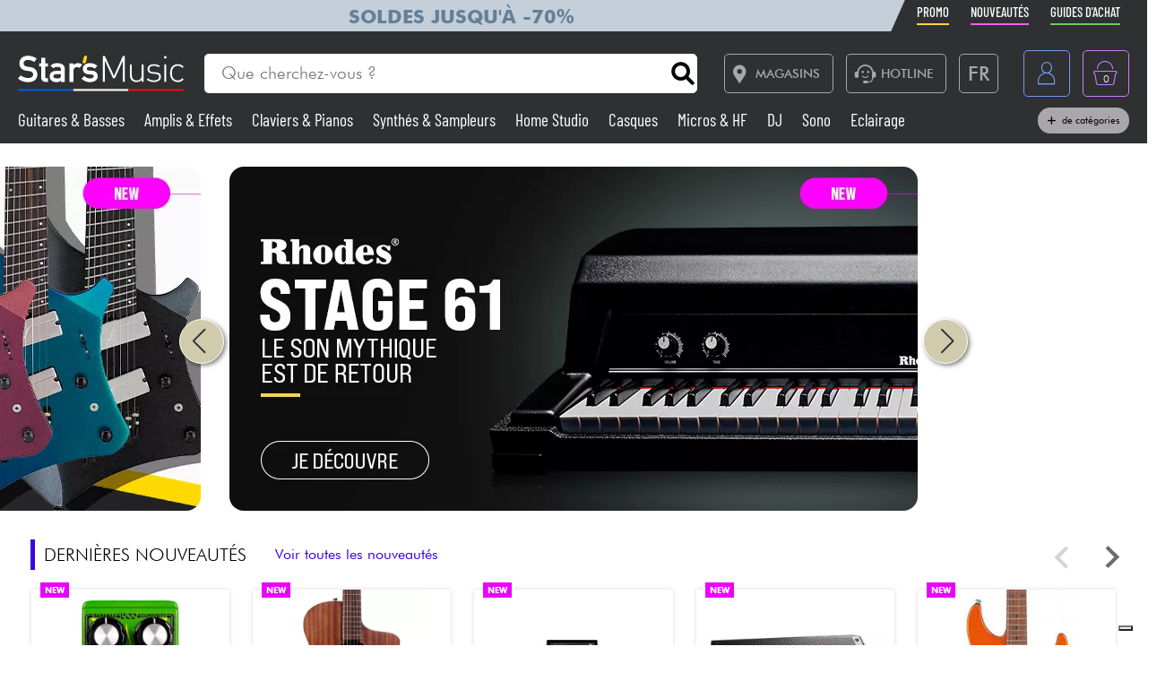

--- FILE ---
content_type: text/html; charset=UTF-8
request_url: https://www.stars-music.fr/
body_size: 27242
content:

<!DOCTYPE html>
<html lang="fr" translate="no">

<head>

	<!-- Google tag (gtag.js) -->
	<script>
		window.dataLayer = window.dataLayer || [];

		function gtagPush(datalayerTab) {
			for (let datalayer of datalayerTab) {
				if ('ecommerce' in datalayer)
					dataLayer.push({
						ecommerce: null
					});
				dataLayer.push(datalayer);
			}
		}
	</script>

	<!-- Google Tag Manager -->
	<script>
		(function(w, d, s, l, i) {
			w[l] = w[l] || [];
			w[l].push({
				'gtm.start': new Date().getTime(),
				event: 'gtm.js'
			});
			var f = d.getElementsByTagName(s)[0],
				j = d.createElement(s),
				dl = l != 'dataLayer' ? '&l=' + l : '';
			j.async = true;
			j.src =
				'https://msr.stars-music.fr/bses0mrib25z0ta.js?aw=' + i.replace(/^GTM-/, '') + dl;
			f.parentNode.insertBefore(j, f);
		})(window, document, 'script', 'dataLayer', 'GTM-5TC5VKJ3');
	</script>
	<!-- End Google Tag Manager -->


	<!-- Doofinder -->
    <script src="https://eu1-config.doofinder.com/2.x/3dfb8041-9e2b-44e1-9a61-cb7142138e32.js" async></script>

    <!-- Oney -->

    <!-- Meta Pixel Code -->
    <script>
        !function(f,b,e,v,n,t,s)
        {if(f.fbq)return;n=f.fbq=function(){n.callMethod?
            n.callMethod.apply(n,arguments):n.queue.push(arguments)};
            if(!f._fbq)f._fbq=n;n.push=n;n.loaded=!0;n.version='2.0';
            n.queue=[];t=b.createElement(e);t.async=!0;
            t.src=v;s=b.getElementsByTagName(e)[0];
            s.parentNode.insertBefore(t,s)}(window, document,'script',
            'https://connect.facebook.net/en_US/fbevents.js');
        fbq('init', '1903609016900663');
        fbq('track', 'PageView');
    </script>
    <noscript><img height="1" width="1" style="display:none" src="https://www.facebook.com/tr?id=1903609016900663&ev=PageView&noscript=1"/></noscript>
    <!-- End Meta Pixel Code -->

            <script type="text/javascript" src="https://assets.oney.io/build/loader.min.js" ></script>
    
	<!-- Définition du titre de la page -->
	<title>Instruments de musique et matériel studio, sono, dj - Star's Music</title>
	<meta charset="UTF-8">
	<!--meta http-equiv="Content-Type" content="text/html; charset=utf-8" /-->
	<meta http-equiv="content-language" content="fr" />

			<meta name="description" content="Revendeur français, boutique en ligne d'instruments de musique et matériel pour la scène ou le club. Livré chez vous ou achat en magasin STAR'S MUSIC à Paris, Lille, Lyon, Toulouse." />
	
	<meta property="og:image" content="https://www.stars-music.fr/images/logo-social-sm.png" />
	<meta name="language" content="fr" />
	<meta name="viewport" content="width=device-width, initial-scale=1, maximum-scale=1, user-scalable=no">
	<meta name="robots" content="max-snippet:-1, max-image-preview:large, max-video-preview:-1" />
	<meta name="facebook-domain-verification" content="1clvd7n5ruw7djakiq7zg01vfks0rx" />
	<meta name="format-detection" content="telephone=no">

	<link href="https://www.stars-music.fr" rel="canonical" />
    <link href="https://www.stars-music.fr" hrel="alternate"  hreflang="fr-fr" />
    <link href="https://www.stars-music.be" hrel="alternate" hreflang="fr-be" />
    <link href="https://nl.stars-music.be" hrel="alternate" hreflang="nl-be" />
    <link href="https://www.stars-music.com" hrel="alternate" hreflang="en" />
    <link href="https://www.stars-music.es" hrel="alternate" hreflang="es" />
    <link href="https://www.stars-musik.de" hrel="alternate" hreflang="de" />
    <link href="https://www.stars-music.nl" hrel="alternate" hreflang="nl" />
    <link href="https://www.stars-music.fr" hreflang="x-default" rel="alternate" />
	

	<link rel="icon" type="image/png" href="/favicon.png" />
	<link rel="apple-touch-icon" href="/favicon.png" />

	
			<script type="application/ld+json">
			[{"@context":"https:\/\/schema.org","@type":"Organization","url":"www.stars-music.fr","logo":"www.stars-music.fr\/images\/logo_stars.svg"}]		</script>
	

	<!-- Customs CSS -->
	<link rel="stylesheet" href="  /css/css-minified/main-min.css">
	<link rel="stylesheet" href="/css/css-minified/icons-min.css">
	<link rel="stylesheet" href="/css/css-minified/header-min.css">
	<link rel="stylesheet" href="/css/css-minified/breadcrumb-min.css">
	<link rel="stylesheet" href="https://cdn.jsdelivr.net/npm/swiper@11/swiper-bundle.min.css"/><link rel="stylesheet" href="/css/css-minified/contextuel/sliderhome-min.css?t=2"><link rel="stylesheet" href="/css/css-minified/contextuel/home-min.css"><link rel="stylesheet" href="/css/css-minified/contextuel/brand-list-slider-min.css">
	<!-- CSS externes/librairies -->
	<link rel="stylesheet" href="/js/vendors.css">
	<link rel="stylesheet" href="https://cdnjs.cloudflare.com/ajax/libs/font-awesome/6.2.0/css/all.min.css" integrity="sha512-xh6O/CkQoPOWDdYTDqeRdPCVd1SpvCA9XXcUnZS2FmJNp1coAFzvtCN9BmamE+4aHK8yyUHUSCcJHgXloTyT2A==" crossorigin="anonymous" referrerpolicy="no-referrer" />
	<link rel="stylesheet" href="https://cdn.jsdelivr.net/gh/lipis/flag-icons@6.6.6/css/flag-icons.min.css" />
	<link rel="stylesheet" href="/libs/splide/css/splide.min.css">

	<!-- <link rel="stylesheet" href="/libs/intlTelInput/build/css/intlTelInput.min.css">  Voir si on peut utiliser la version minifiée -->
	<!-- <link href="https://cdn.jsdelivr.net/npm/select2@4.1.0-rc.0/dist/css/select2.min.css" rel="stylesheet" /> -->


	<!-- JS -->

	<!-- OK -->
	<script src="/js/vendors.js"></script>
	<script src="/js/js-minified/main-min.js"></script>
	<script src="/libs/splide/js/splide.min.js"></script>
	<!-- TrustBox script -->
	<script type="text/javascript" src="//widget.trustpilot.com/bootstrap/v5/tp.widget.bootstrap.min.js" async></script>
	<!-- End TrustBox script -->
    <script src="/js/js-minified/components/oney_widget-min.js"></script>



	<!-- Customs JS Inclusions-->
	<script src="https://cdn.jsdelivr.net/npm/swiper@11/swiper-bundle.min.js"></script><script src="/js/js-minified/components/home-min.js" ></script><script src="/js/js-minified/components/select_item_ga4event-min.js" ></script>
	<!-- Customs JS Dynamique-->
	

	
	<script type="text/javascript">
        var _iub = _iub || [];
        _iub.csConfiguration = {
            "askConsentAtCookiePolicyUpdate": true,
            "cookiePolicyInOtherWindow": true,
            "countryDetection": true,
            "enableFadp": true,
            "enableLgpd": true,
            "enableUspr": true,
            "floatingPreferencesButtonDisplay": "bottom-right",
            "lang": "fr",
            "lgpdAppliesGlobally": false,
            "perPurposeConsent": true,
            "promptToAcceptOnBlockedElements": true,
            "siteId": 3487425,
            "whitelabel": false,
            "cookiePolicyId": 86613541,
            "i18n": {
                "fr": {
                    "banner": {
                        "title": "Préférences de cookies",
                        "dynamic": {
                            "body": "Star's Music utilise des cookies ou des technologies similaires pour des finalités techniques et, avec votre consentement, pour d'autres finalités comme décrit dans la %{cookie_policy_link}.<br><br>Cliquez sur le bouton « Accepter » pour consentir. Cliquez sur « Fermer » pour continuer sans accepter."
                        }
                    }
                }
            },
            "banner": {
                "acceptButtonColor": "#3D02E1",
                "acceptButtonDisplay": true,
                "backgroundColor": "#F2F2F2",
                "brandBackgroundColor": "#4F5153",
                "backgroundOverlay": true,
                "closeButtonDisplay": false,
                "customizeButtonColor": "#808284",
                "customizeButtonDisplay": true,
                "explicitWithdrawal": true,
                "listPurposes": true,
                "logo":null,
                "linksColor": "#3D02E1",
                "position": "float-top-center",
                "prependOnBody": true,
                "rejectButtonColor": "#C0BCCC",
                "rejectButtonDisplay": false,
                "showPurposesToggles": false,
                "closeButtonDisplay": true,
                "fontSizeCloseButton" : "14px",
                "closeButtonRejects" : true,
                "closeButtonCaption" : "Fermer",
                "textColor": "#000000"
            }
        };
    </script>
    <script type="text/javascript" src="https://cs.iubenda.com/autoblocking/3487425.js"></script>
    <script type="text/javascript" src="//cdn.iubenda.com/cs/gpp/stub.js"></script>
    <script type="text/javascript" src="//cdn.iubenda.com/cs/iubenda_cs.js" charset="UTF-8" async></script>

    <script src="https://cdn.brevo.com/js/sdk-loader.js" async></script>
    <script>
        // Version: 2.0
        window.Brevo = window.Brevo || [];
        Brevo.push(["init", {client_key: "kn9prfil197yajksi11k9"}]);
            </script>

</head>

<body>

	<noscript>
		<iframe src="https://msr.stars-music.fr/ns.html?id=GTM-5TC5VKJ3"
			height="0" width="0" style="display:none;visibility:hidden">
		</iframe>
	</noscript>

	<!-- End Google Tag Manager (noscript) -->

	<script>
					gtagPush([{"event":"page_view","environment_name":"prod","environment_market":"france","environment_entity":"store","page_category":"home_page","page_language":"fr","user_id":0,"user_login_status":"logged out","user_type":"customer"}]);
			</script>




	<!-- Fonction de redimensionnement pour les éléments avec aspect ratio spécifique -->
	<script>
		function resizeAspect() {
			$('.aspectRatioJS').each(function(i, e) {
				let w = $(this).width();
				let h = $(this).height();
				$(this).height(w);
			});

			$('.aspectRatioVerticalJS').each(function(i, e) {
				let h = $(this).height();
				let w = $(this).width();
				$(this).width(h);

			});

		}
	</script>


	<div class="main_container col_1 alju_s wrap" style="">
		<!--<a class="soldes-top-banner" href="/soldes-hiver-2024.html" class="col_1 alju_c txt_medium bkg_yellow"> Soldes <span>Jusqu'à</span> <span>-70%</span> </a>-->

		<header id="mainheader" class="col_1 alju_c column bkg_black_l sticky_top" style="position:relative; left:0; z-index:20;">
			<div class="header-top-container">
				<div class="col_1 max_width_80" style="padding: 0 18px;">
					<div style="position: relative;">
    <div style="position: absolute;width: 50%;background-color: #c5cfd9 ;height: 100%;transform: translateX(-100%);"></div>
					<a href="/soldes-hiver-2026.html" class="col_1 alju_c" style="height: 100%; min-height: 34px; color: #648098; text-transform: uppercase; font-weight: bold; font-size: 1.35rem; overflow: hidden; background-color: #c5cfd9;">
			Soldes jusqu'à -70%		</a>
	</div>					<ul class="ul-nav-sea mob_hidden">
						<li><a href="/products/promo" class="nav-promo"><span class="font-barlow">Promo</span></a></li>
						<li><a href="/products/new" class="nav-new"><span class="font-barlow">Nouveautés</span></a></li>
						<li><a href="/nos-guides-dachat.html" class="nav-guide"><span class="font-barlow">Guides d'achat</span></a></li>
					</ul>
				</div>
			</div>
			<div class="col_1 alju_c max_width_80" style="position:relative; padding:1.3em 0px;">
				<div style="display:flex; align-items:center; width:100%; padding:0px 20px; justify-content:space-between;">
					<div class="mobile_toggle_container desktop_hidden pointer margin_r is_flex alju_c column rounded_5 border yellow h-50-px w-50-px mob_h-40-px mob_w-40-px mob_h-40-px mob_w-40-px tiny_h-35-px tiny_w-35-px" style="position:relative;">
						<input type="checkbox" />
						<span class="p1"></span>
						<span class="p2"></span>
						<span class="p3"></span>
					</div>

					<div class="is_flex desktop_hidden tab_hidden" style="width:10px;"></div>

					<!-- Logo -->
											<div class="is_flex align_center logo_stars" style="width: 20%;">
							<a href="/" style="display:flex; align-items:center; width:100%; max-width: 185px; min-width: 160px;">
								<img src="/images/logo_stars_fr.svg" alt="logo_stars" style="width:100%" />
							</a>
						</div>
					
					<!-- Barre de recherche -->
					<div class="header-form-search  col_1 align_center justify_start margin_l margin_r mob_hidden tab_hidden tab_alju_c" style="max-width:550px; position: relative; margin-bottom:0;" method="GET">
						<input type="text" placeholder="Que cherchez-vous ?" name="search-input-textbar" class="search-input-txt col_1 txt_small txt_thin border_0  rounded_top_right_0 rounded_bottom_right_0 padding_l tab_col_75" style="height:42px; max-height:42px; min-height:42px;border-top-left-radius: 5px; border-bottom-left-radius: 5px;" />
						<div class="submitSearch icon-search flex alju_c txt_medium bkg_white border white rounded_5 rounded_top_left_0 rounded_bottom_left_0" style="height:42px; max-height:42px; min-height:42px; margin: 0px;  border-top-right-radius: 5px; border-bottom-right-radius: 5px;"></div>
											</div>


					<div class="is_flex alju_c btn_desktop_action" style="width: 31%;">

						<!-- Lien vers la page des magasins -->
						<a class="btn fixed_height border grey rounded_5  padding_r margin_l mob_hidden tab_hidden" href="/nos-magasins-stars-music.html" style="height:42px; padding-left: 0px;">
							<span class="icon-map margin_l_btn txt_22" style="padding-right: 5px;"></span>
							<span class="txt_14 txt_uppercase txt_w_600">Magasins</span>
						</a>

						<!-- Bloc Hotline -->
						<div class="is_flex alju_c" style="position:relative;">
							<a class="toggleHotlineBox btn fixed_height border grey rounded_5 padding_r margin_l mob_hidden tab_hidden" href="#" style="height:42px; padding-left: 0px;" aria-label="Service hotline">
								<span class="icon-Call-Center margin_l_btn txt_22" style="padding-right: 5px; margin-left: 8px;"></span>
								<span class="txt_14 txt_uppercase txt_w_600">HOTLINE</span>
							</a>
							<div class="HotlineBox is-flex wrap alju_s hidden" style="position:absolute; top:calc(100% + 1em); min-width:250px; background: #ddd; z-index: 99; border-radius: .25rem; box-shadow: .15rem .15rem .25rem rgba(0,0,0,.5);">
								<div class="col_1 wrap alju_s padding">
									<div class="col_1 alju_c txt_center txt_14 txt_w_700" style="margin-bottom:5px;">
										HOTLINE
									</div>
									<div class="col_1 txt_center alju_c txt_w_700 txt_25 txt_nowhitespace" style="margin-bottom:5px;">01 81 930 900</div>
                                    <div class="col_1 txt_center alju_c txt_w_400 txt_18" style="margin-bottom: .5rem;"><a href="mailto:info@stars-music.fr">info@stars-music.fr</a></div>
									<div class="col_1 txt_center alju_c txt_w_400 txt_14">Du lundi au vendredi de 9h à 18h.</div>
								</div>
							</div>
						</div>


						<!-- Sélecteur de langue -->
						<div class="langBtnHeader btn fixed_height fixed_width border grey rounded_5 margin_l margin_r mob_hidden tab_hidden" style="position:relative; height:42px; width:42px; min-width:42px;">

							<span class="txt_22 txt_w_600">FR</span>

							<form class="langDropDown flex column alju_s bkg_black_l" style="position:absolute; top:calc(100% + 2px); right:0; min-width:200px; overflow:hidden; height:0px; z-index: 20;">

								<div data-href="?lang=fr" class="langHolder col_1 border_t grey  color_white hidden ">
									<div class="col_1 padding_0_5 align_center txt_12 color_grey" style="height:25px;">
										<img src="/images/flags/fr.webp" height="10" class=" padding_r_0_5" alt="Drapeau France" />
										France
									</div>
								</div>
								<div data-href="?lang=fr_be" class="langHolder col_1 border_t grey  color_white ">
									<div class="col_1 padding_0_5 align_center txt_12 color_grey" style="height:25px;">
										<img src="/images/flags/be.webp" height="10" class=" padding_r_0_5" alt="Drapeau Belgique" />
										Belgique
									</div>
								</div>
								<div data-href="?lang=nl_be" class="langHolder col_1 border_t grey  color_white ">
									<div class="col_1 padding_0_5 align_center txt_12 color_grey" style="height:25px;">
										<img src="/images/flags/be.webp" height="10" class=" padding_r_0_5" alt="Vlag van België" />
										België
									</div>
								</div>
								<div data-href="?lang=es" class="langHolder col_1 border_t grey  color_white ">
									<div class="col_1 padding_0_5 align_center txt_12 color_grey" style="height:25px;">
										<img src="/images/flags/es.webp" height="10" class=" padding_r_0_5" alt="Bandera de España" />
										España
									</div>
								</div>
								<div data-href="?lang=de" class="langHolder col_1 border_t grey  color_white ">
									<div class="col_1 padding_0_5 align_center txt_12 color_grey" style="height:25px;">
										<img src="/images/flags/de.webp" height="10" class=" padding_r_0_5" alt="Flagge von Deutschland" />
										Deutschland
									</div>
								</div>
								<div data-href="?lang=nl" class="langHolder col_1 border_t grey  color_white ">
									<div class="col_1 padding_0_5 align_center txt_12 color_grey" style="height:25px;">
										<img src="/images/flags/nl.webp" height="10" class=" padding_r_0_5" alt="Vlag van Nederland" />
										Nederland
									</div>
								</div>
								<div data-href="?lang=en" class="langHolder col_1 border_t grey  color_white ">
									<div class="col_1 padding_0_5 align_center txt_12 color_grey" style="height:25px;">
										<img src="/images/flags/en.webp" height="10" class=" padding_r_0_5" alt="Flag of England" />
										English
									</div>
								</div>
							</form>
						</div>

					</div>


					<div class="btn fixed_height fixed_width alju_c rounded_5 border grey_l desktop_hidden btn_show_search mob_h-40-px w-50-px mob_w-40-px h-50-px tiny_h-35-px tiny_w-35-px" style="position: relative;">
						<span class="icon-search txt_medium color_grey_l"></span>
					</div>

					<div class="is_flex desktop_hidden tab_hidden" style="width:10px;"></div>

					<!-- Compte utilisateur -->
											<div class=" account-link btn fixed_height fixed_width rounded_5 border blue margin_l mob_h-40-px btn_account mob_margin_l_0_5 w-50-px h-50-px tiny_h-35-px tiny_w-35-px mob_w-40-px" data-href="/account" style="position:relative;">
							<span class="icon-compte txt_large"></span>
						</div>
					
					<div class="is_flex desktop_hidden tab_hidden" style="width:10px;"></div>

					<div href="/order/basket" class="headerBasketBtn btn fixed_height fixed_width alju_c rounded_5 border purple margin_l mob_h-40-px mob_margin_l_0_5 w-50-px mob_w-40-px h-50-px tiny_h-35-px tiny_w-35-px" style="position:relative;">
						<span class="icon-panier txt_large"></span>
						<span id="header-basket-qty" class="color_white txt_smaller txt_thin padding_t" style="position:absolute;">0</span>
					</div>
				</div>
				<ul class="ul-nav-sea desktop_hidden tab_hidden" style="padding-top: .25em; width: 100%; padding-left: 70px;">
					<li style="margin-left: 0" ;><a href="/products/promo" class="nav-promo"><span class="font-barlow">Promo</span></a></li>
					<li><a href="/products/new" class="nav-new"><span class="font-barlow">Nouveautés</span></a></li>
					<li><a href="/nos-guides-dachat.html" class="nav-guide"><span class="font-barlow">Guides d'achat</span></a></li>
				</ul>
			</div>
			<div class="menu_nav" style="transition: unset; position:absolute;; top:100%; left:0; z-index:90; width: 100vw; height:0px; overflow: hidden;">
				<nav class="animSizeHead col_1 alju_s wrap tab_col_1 mob_col_1 mob_always_show_vertical_scrollbar" id="nav_section" style="max-height: calc(100vh - 90px);">

					<!-- Gestion de la langue pour mobile -->
					
					<!-- Menu principal du site -->
											
						<a href="/guitares-basses/" class="col_3 align_center justify_start bkg_grey_d border_b grey parent_hover hover_border_yellow hover_bkg_yellow_d hover_color_yellow mob_col_1">
							<span class="icon-strat is_flex alju_c color_grey_l bkg_black_l hover_bkg_yellow hover_color_black_l txt_large" style="height:52px; width:60px; max-height:52px; max-width:60px;"></span>
							<span class='color_white_d margin_l txt_small txt_thinner tiny_txt_15'>Guitares & Basses</span>
						</a>
											
						<a href="/ampli-effets/" class="col_3 align_center justify_start bkg_grey_d border_b grey parent_hover hover_border_yellow hover_bkg_yellow_d hover_color_yellow mob_col_1">
							<span class="icon-ampli is_flex alju_c color_grey_l bkg_black_l hover_bkg_yellow hover_color_black_l txt_large" style="height:52px; width:60px; max-height:52px; max-width:60px;"></span>
							<span class='color_white_d margin_l txt_small txt_thinner tiny_txt_15'>Amplis & Effets</span>
						</a>
											
						<a href="/piano/" class="col_3 align_center justify_start bkg_grey_d border_b grey parent_hover hover_border_yellow hover_bkg_yellow_d hover_color_yellow mob_col_1">
							<span class="icon-piano is_flex alju_c color_grey_l bkg_black_l hover_bkg_yellow hover_color_black_l txt_large" style="height:52px; width:60px; max-height:52px; max-width:60px;"></span>
							<span class='color_white_d margin_l txt_small txt_thinner tiny_txt_15'>Claviers & Pianos</span>
						</a>
											
						<a href="/synthe-sampleur/" class="col_3 align_center justify_start bkg_grey_d border_b grey parent_hover hover_border_yellow hover_bkg_yellow_d hover_color_yellow mob_col_1">
							<span class="icon-synthe is_flex alju_c color_grey_l bkg_black_l hover_bkg_yellow hover_color_black_l txt_large" style="height:52px; width:60px; max-height:52px; max-width:60px;"></span>
							<span class='color_white_d margin_l txt_small txt_thinner tiny_txt_15'>Synthés & Sampleurs</span>
						</a>
											
						<a href="/home-studio/" class="col_3 align_center justify_start bkg_grey_d border_b grey parent_hover hover_border_yellow hover_bkg_yellow_d hover_color_yellow mob_col_1">
							<span class="icon-informatique is_flex alju_c color_grey_l bkg_black_l hover_bkg_yellow hover_color_black_l txt_large" style="height:52px; width:60px; max-height:52px; max-width:60px;"></span>
							<span class='color_white_d margin_l txt_small txt_thinner tiny_txt_15'>Home Studio</span>
						</a>
											
						<a href="/casque/" class="col_3 align_center justify_start bkg_grey_d border_b grey parent_hover hover_border_yellow hover_bkg_yellow_d hover_color_yellow mob_col_1">
							<span class="icon-casque is_flex alju_c color_grey_l bkg_black_l hover_bkg_yellow hover_color_black_l txt_large" style="height:52px; width:60px; max-height:52px; max-width:60px;"></span>
							<span class='color_white_d margin_l txt_small txt_thinner tiny_txt_15'>Casques</span>
						</a>
											
						<a href="/micro-systeme-sans-fil/" class="col_3 align_center justify_start bkg_grey_d border_b grey parent_hover hover_border_yellow hover_bkg_yellow_d hover_color_yellow mob_col_1">
							<span class="icon-microphone is_flex alju_c color_grey_l bkg_black_l hover_bkg_yellow hover_color_black_l txt_large" style="height:52px; width:60px; max-height:52px; max-width:60px;"></span>
							<span class='color_white_d margin_l txt_small txt_thinner tiny_txt_15'>Micros & HF</span>
						</a>
											
						<a href="/deejay/" class="col_3 align_center justify_start bkg_grey_d border_b grey parent_hover hover_border_yellow hover_bkg_yellow_d hover_color_yellow mob_col_1">
							<span class="icon-mixer-dj is_flex alju_c color_grey_l bkg_black_l hover_bkg_yellow hover_color_black_l txt_large" style="height:52px; width:60px; max-height:52px; max-width:60px;"></span>
							<span class='color_white_d margin_l txt_small txt_thinner tiny_txt_15'>DJ</span>
						</a>
											
						<a href="/sono/" class="col_3 align_center justify_start bkg_grey_d border_b grey parent_hover hover_border_yellow hover_bkg_yellow_d hover_color_yellow mob_col_1">
							<span class="icon-sono is_flex alju_c color_grey_l bkg_black_l hover_bkg_yellow hover_color_black_l txt_large" style="height:52px; width:60px; max-height:52px; max-width:60px;"></span>
							<span class='color_white_d margin_l txt_small txt_thinner tiny_txt_15'>Sono</span>
						</a>
											
						<a href="/eclairage/" class="col_3 align_center justify_start bkg_grey_d border_b grey parent_hover hover_border_yellow hover_bkg_yellow_d hover_color_yellow mob_col_1">
							<span class="icon-light is_flex alju_c color_grey_l bkg_black_l hover_bkg_yellow hover_color_black_l txt_large" style="height:52px; width:60px; max-height:52px; max-width:60px;"></span>
							<span class='color_white_d margin_l txt_small txt_thinner tiny_txt_15'>Eclairage</span>
						</a>
											
						<a href="/batteries-percus/" class="col_3 align_center justify_start bkg_grey_d border_b grey parent_hover hover_border_yellow hover_bkg_yellow_d hover_color_yellow mob_col_1">
							<span class="icon-drum is_flex alju_c color_grey_l bkg_black_l hover_bkg_yellow hover_color_black_l txt_large" style="height:52px; width:60px; max-height:52px; max-width:60px;"></span>
							<span class='color_white_d margin_l txt_small txt_thinner tiny_txt_15'>Batteries & Percu</span>
						</a>
											
						<a href="/vents-violons/" class="col_3 align_center justify_start bkg_grey_d border_b grey parent_hover hover_border_yellow hover_bkg_yellow_d hover_color_yellow mob_col_1">
							<span class="icon-flute is_flex alju_c color_grey_l bkg_black_l hover_bkg_yellow hover_color_black_l txt_large" style="height:52px; width:60px; max-height:52px; max-width:60px;"></span>
							<span class='color_white_d margin_l txt_small txt_thinner tiny_txt_15'>Vents</span>
						</a>
											
						<a href="/violons-et-quatuor/" class="col_3 align_center justify_start bkg_grey_d border_b grey parent_hover hover_border_yellow hover_bkg_yellow_d hover_color_yellow mob_col_1">
							<span class="icon-violon is_flex alju_c color_grey_l bkg_black_l hover_bkg_yellow hover_color_black_l txt_large" style="height:52px; width:60px; max-height:52px; max-width:60px;"></span>
							<span class='color_white_d margin_l txt_small txt_thinner tiny_txt_15'>Violons & Quatuor</span>
						</a>
											
						<a href="/enfants/" class="col_3 align_center justify_start bkg_grey_d border_b grey parent_hover hover_border_yellow hover_bkg_yellow_d hover_color_yellow mob_col_1">
							<span class="icon-xylo is_flex alju_c color_grey_l bkg_black_l hover_bkg_yellow hover_color_black_l txt_large" style="height:52px; width:60px; max-height:52px; max-width:60px;"></span>
							<span class='color_white_d margin_l txt_small txt_thinner tiny_txt_15'>Eveil Musical</span>
						</a>
											
						<a href="/cables-accessoires/" class="col_3 align_center justify_start bkg_grey_d border_b grey parent_hover hover_border_yellow hover_bkg_yellow_d hover_color_yellow mob_col_1">
							<span class="icon-cable-audio is_flex alju_c color_grey_l bkg_black_l hover_bkg_yellow hover_color_black_l txt_large" style="height:52px; width:60px; max-height:52px; max-width:60px;"></span>
							<span class='color_white_d margin_l txt_small txt_thinner tiny_txt_15'>Câbles & Access.</span>
						</a>
											
						<a href="/hifi/" class="col_3 align_center justify_start bkg_grey_d border_b grey parent_hover hover_border_yellow hover_bkg_yellow_d hover_color_yellow mob_col_1">
							<span class="icon-hifi is_flex alju_c color_grey_l bkg_black_l hover_bkg_yellow hover_color_black_l txt_large" style="height:52px; width:60px; max-height:52px; max-width:60px;"></span>
							<span class='color_white_d margin_l txt_small txt_thinner tiny_txt_15'>HiFi</span>
						</a>
											
						<a href="/packs/" class="col_3 align_center justify_start bkg_grey_d border_b grey parent_hover hover_border_yellow hover_bkg_yellow_d hover_color_yellow mob_col_1">
							<span class="icon-packs is_flex alju_c color_grey_l bkg_black_l hover_bkg_yellow hover_color_black_l txt_large" style="height:52px; width:60px; max-height:52px; max-width:60px;"></span>
							<span class='color_white_d margin_l txt_small txt_thinner tiny_txt_15'>Packs</span>
						</a>
					
					<!-- Affichage de liens promotionnels dynamiques -->
											<a href="/products/sales/" class="col_1 btn yellow full" title="Soldes" gtm-content="Soldes" translate="no"><i class="fas fa-percent margin_r"></i> Soldes</a>
					
					
					
					<a href="/brands/" class="col_1 btn black_l full">Voir nos marques</a>

				</nav>
			</div>

			<div class="header-form-search-mobile hidden is_flex tab_alju_c tab_col_1 mob_col_1 " style="position: absolute; top:100%; margin-bottom:0; z-index:20;" action="#" method="GET">
				<input type="text" placeholder="Que cherchez-vous ?" name="search-input-textbar" class="search-input-txt-mobile col_1 border white txt_small txt_thin border_0 rounded_5 rounded_top_right_0 rounded_bottom_right_0  tab_col_1" style="height:42px; max-height:42px; min-height:42px; border-top-left-radius: 5px;
    border-bottom-left-radius: 5px; padding:0 1em;" />
				<div class="submitSearch icon-search txt_medium is_flex alju_c bkg_white border white rounded_5 rounded_top_left_0 rounded_bottom_left_0" style="height:42px; max-height:42px; min-height:42px; min-width:50px; border-top-right-radius: 5px;
    border-bottom-right-radius: 5px; padding:0;"></div>
								<div class="is_flex hide_search" style="width:100vw; height:100vh; background: rgba(0,0,0,0.4); position:fixed; z-index:-1; top:0px; left:0px;"></div>
			</div>


			<div class="col_1 alju_c max_width_80 tab_hidden mob_hidden" style="padding-bottom:11px; margin-top:-9px; z-index: 10;">
				<div style="display:flex; align-items:center; width:100%; padding:0px 20px; justify-content:space-between;">


					<div class=" dynShowMenuCatHolder " style="width:100%; max-height:20px; overflow:hidden; display:inline-block; font-size: 1.2em; line-height: 1; font-weight: 400;">

													<a href="/guitares-basses/" class="dynShowMenuCat hover_color_yellow color_white txt_nowhitespace font-barlow " style="margin-right:18px; text-decoration:none;">
								Guitares & Basses							</a>
													<a href="/ampli-effets/" class="dynShowMenuCat hover_color_yellow color_white txt_nowhitespace font-barlow " style="margin-right:18px; text-decoration:none;">
								Amplis & Effets							</a>
													<a href="/piano/" class="dynShowMenuCat hover_color_yellow color_white txt_nowhitespace font-barlow " style="margin-right:18px; text-decoration:none;">
								Claviers & Pianos							</a>
													<a href="/synthe-sampleur/" class="dynShowMenuCat hover_color_yellow color_white txt_nowhitespace font-barlow " style="margin-right:18px; text-decoration:none;">
								Synthés & Sampleurs							</a>
													<a href="/home-studio/" class="dynShowMenuCat hover_color_yellow color_white txt_nowhitespace font-barlow " style="margin-right:18px; text-decoration:none;">
								Home Studio							</a>
													<a href="/casque/" class="dynShowMenuCat hover_color_yellow color_white txt_nowhitespace font-barlow " style="margin-right:18px; text-decoration:none;">
								Casques							</a>
													<a href="/micro-systeme-sans-fil/" class="dynShowMenuCat hover_color_yellow color_white txt_nowhitespace font-barlow " style="margin-right:18px; text-decoration:none;">
								Micros & HF							</a>
													<a href="/deejay/" class="dynShowMenuCat hover_color_yellow color_white txt_nowhitespace font-barlow " style="margin-right:18px; text-decoration:none;">
								DJ							</a>
													<a href="/sono/" class="dynShowMenuCat hover_color_yellow color_white txt_nowhitespace font-barlow " style="margin-right:18px; text-decoration:none;">
								Sono							</a>
													<a href="/eclairage/" class="dynShowMenuCat hover_color_yellow color_white txt_nowhitespace font-barlow " style="margin-right:18px; text-decoration:none;">
								Eclairage							</a>
													<a href="/batteries-percus/" class="dynShowMenuCat hover_color_yellow color_white txt_nowhitespace font-barlow " style="margin-right:18px; text-decoration:none;">
								Batteries & Percu							</a>
													<a href="/vents-violons/" class="dynShowMenuCat hover_color_yellow color_white txt_nowhitespace font-barlow " style="margin-right:18px; text-decoration:none;">
								Vents							</a>
													<a href="/violons-et-quatuor/" class="dynShowMenuCat hover_color_yellow color_white txt_nowhitespace font-barlow " style="margin-right:18px; text-decoration:none;">
								Violons & Quatuor							</a>
													<a href="/enfants/" class="dynShowMenuCat hover_color_yellow color_white txt_nowhitespace font-barlow " style="margin-right:18px; text-decoration:none;">
								Eveil Musical							</a>
													<a href="/cables-accessoires/" class="dynShowMenuCat hover_color_yellow color_white txt_nowhitespace font-barlow " style="margin-right:18px; text-decoration:none;">
								Câbles & Access.							</a>
													<a href="/hifi/" class="dynShowMenuCat hover_color_yellow color_white txt_nowhitespace font-barlow " style="margin-right:18px; text-decoration:none;">
								HiFi							</a>
													<a href="/packs/" class="dynShowMenuCat hover_color_yellow color_white txt_nowhitespace font-barlow " style="margin-right:18px; text-decoration:none;">
								Packs							</a>
						
													<a href="/products/sales/" class="dynShowMenuCat hover_color_yellow color_white txt_nowhitespace font-barlow " style="margin-right:18px; text-decoration:none;">
								Soldes							</a>
						
						
						
						<a href="/brands/" class="dynShowMenuCat hover_color_yellow color_white txt_nowhitespace font-barlow " style="margin-right:18px; text-decoration:none;">
							Voir nos marques						</a>


					</div>
					<div style="position:relative;">
						<div class="toggleShowMoreHeaderCat  btn grey_d full pills txt_nowhitespace small">
							<i class="fa-solid fa-plus"></i>
							de catégories
						</div>
						<div class="hidden showMoreHeaderCat flex column bkg_black_l border grey_d shadow_2" style="position:absolute; top:110%; right:0; max-height:260px; overflow-y:auto; width:130px; padding:0.8em 1em;">
															<a href="/guitares-basses/" class="dynCatDrawer hover_color_yellow color_white txt_nowhitespace font-barlow" style="text-decoration:none; margin-bottom:10px;">
									Guitares & Basses								</a>
															<a href="/ampli-effets/" class="dynCatDrawer hover_color_yellow color_white txt_nowhitespace font-barlow" style="text-decoration:none; margin-bottom:10px;">
									Amplis & Effets								</a>
															<a href="/piano/" class="dynCatDrawer hover_color_yellow color_white txt_nowhitespace font-barlow" style="text-decoration:none; margin-bottom:10px;">
									Claviers & Pianos								</a>
															<a href="/synthe-sampleur/" class="dynCatDrawer hover_color_yellow color_white txt_nowhitespace font-barlow" style="text-decoration:none; margin-bottom:10px;">
									Synthés & Sampleurs								</a>
															<a href="/home-studio/" class="dynCatDrawer hover_color_yellow color_white txt_nowhitespace font-barlow" style="text-decoration:none; margin-bottom:10px;">
									Home Studio								</a>
															<a href="/casque/" class="dynCatDrawer hover_color_yellow color_white txt_nowhitespace font-barlow" style="text-decoration:none; margin-bottom:10px;">
									Casques								</a>
															<a href="/micro-systeme-sans-fil/" class="dynCatDrawer hover_color_yellow color_white txt_nowhitespace font-barlow" style="text-decoration:none; margin-bottom:10px;">
									Micros & HF								</a>
															<a href="/deejay/" class="dynCatDrawer hover_color_yellow color_white txt_nowhitespace font-barlow" style="text-decoration:none; margin-bottom:10px;">
									DJ								</a>
															<a href="/sono/" class="dynCatDrawer hover_color_yellow color_white txt_nowhitespace font-barlow" style="text-decoration:none; margin-bottom:10px;">
									Sono								</a>
															<a href="/eclairage/" class="dynCatDrawer hover_color_yellow color_white txt_nowhitespace font-barlow" style="text-decoration:none; margin-bottom:10px;">
									Eclairage								</a>
															<a href="/batteries-percus/" class="dynCatDrawer hover_color_yellow color_white txt_nowhitespace font-barlow" style="text-decoration:none; margin-bottom:10px;">
									Batteries & Percu								</a>
															<a href="/vents-violons/" class="dynCatDrawer hover_color_yellow color_white txt_nowhitespace font-barlow" style="text-decoration:none; margin-bottom:10px;">
									Vents								</a>
															<a href="/violons-et-quatuor/" class="dynCatDrawer hover_color_yellow color_white txt_nowhitespace font-barlow" style="text-decoration:none; margin-bottom:10px;">
									Violons & Quatuor								</a>
															<a href="/enfants/" class="dynCatDrawer hover_color_yellow color_white txt_nowhitespace font-barlow" style="text-decoration:none; margin-bottom:10px;">
									Eveil Musical								</a>
															<a href="/cables-accessoires/" class="dynCatDrawer hover_color_yellow color_white txt_nowhitespace font-barlow" style="text-decoration:none; margin-bottom:10px;">
									Câbles & Access.								</a>
															<a href="/hifi/" class="dynCatDrawer hover_color_yellow color_white txt_nowhitespace font-barlow" style="text-decoration:none; margin-bottom:10px;">
									HiFi								</a>
															<a href="/packs/" class="dynCatDrawer hover_color_yellow color_white txt_nowhitespace font-barlow" style="text-decoration:none; margin-bottom:10px;">
									Packs								</a>
							
															<a href="/products/sales/" class="dynCatDrawer hover_color_yellow color_white txt_nowhitespace font-barlow" style="text-decoration:none; margin-bottom:10px;">
									Soldes								</a>
							
							
							
							<div class="brands-link dynCatDrawer hover_color_yellow color_white txt_nowhitespace font-barlow pointer" data-href="/brands/" style="text-decoration:none; margin-bottom:10px;">
								Voir nos marques							</div>
						</div>
					</div>
				</div>
		</header>

		<div class="header_basket_holder align_content_start is_flex wrap alju_s shadow_3 bkg_white" style="transition: unset; width:100vw; height:-webkit-fill-available; position:fixed; top:0; right:-100%; max-width:450px; z-index:999999; height: 100%; flex-direction: column;">
			<div class="col_1 alju_c padding_l border_b grey_v_l" style="width: calc(100% - 1em)">
				<div class="col_1 alju_s padding_0_5 txt_bold txt_small">
					Votre Panier				</div>
				<div class="pointer close_header_basket_header is_flex alju_c border_l grey_v_l" style="width:50px; height:50px;">
					<i class="color_grey_l icon icon-close"></i>
				</div>
			</div>
			<div class="header_basket_content col_1 wrap" style="flex: 1; flex-direction: column; overflow: auto;"></div>
		</div>


		<!-- Scripts de gestion des interactions utilisateurs -->
		<script>
			$(document).ready(function() {

				// Gestion de l'affichage du menu de langue mobile
				$('.mobileLang .ascenceurToggle').click(function(e) {
					e.stopPropagation();
					$('.mobileLang .ascenceurContent').toggleClass('hidden');
				});

				// Gestion de la redirection des sélecteurs de langue
				$(".langHolder").click(function() {
					location.href = $(this).data("href");
				})

				// Gestion de la redirection des éléments de compte utilisateur
				$('.account-link').click(function() {
					location.href = $(this).data('href');
				})

				// Gestion de la redirection de l'element voir nos marques
				$('.brands-link').click(function() {
					location.href = $(this).data('href');
				});

				// Fonction pour afficher dynamiquement les catégories de menu
				function dynShowMenuCat() {
					const widthHolder = $('.dynShowMenuCatHolder').width();
					//remove all dynShowMenuCat that dont fit in the holder
					const itemGap = 10;
					let totalWidth = $('.toggleShowMoreHeaderCat').width() + itemGap;
					let index = 0;
					$('.dynShowMenuCat').removeClass('hidden');
					$('.toggleShowMoreHeaderCat').removeClass('hidden');
					$('.dynShowMenuCat').each(function() {

						totalWidth += $(this).width() + itemGap;
						if (totalWidth > widthHolder) {
							$(this).addClass('hidden');
							$('.showMoreHeaderCat .dynCatDrawer:eq(' + index + ')').removeClass('hidden');
						} else {
							$(this).removeClass('hidden');
							$('.showMoreHeaderCat .dynCatDrawer:eq(' + index + ')').addClass('hidden');
						}
						index++;

					});

					if (totalWidth > widthHolder) {
						$('.toggleShowMoreHeaderCat').removeClass('hidden');
					} else {
						$('.toggleShowMoreHeaderCat').addClass('hidden');
					}
				}


				// Exécute dynShowMenuCat() lorsque le CSS est chargé
				$(window).on('load', function() {
					dynShowMenuCat();
				});


				// Réexécute dynShowMenuCat() lors du redimensionnement de la fenêtre
				var resizeId;
				$(window).resize(function() {
					//if mouse is released
					clearTimeout(resizeId);
					resizeId = setTimeout(dynShowMenuCat, 500);
				});


				// Gestion de l'affichage du menu "plus"
				$('.toggleShowMoreHeaderCat').click(function(e) {
					e.stopPropagation();
					$('.showMoreHeaderCat').toggleClass('hidden');

					// Cache le menu "plus" lors du clic sur le corps de la page
					if (!$('.showMoreHeaderCat').hasClass('hidden')) {
						$('.toggleShowMoreHeaderCat i').css('transform', 'rotate(45deg)');
						$('body').click(function(e) {
							$('.showMoreHeaderCat').addClass('hidden');
							$('.toggleShowMoreHeaderCat i').css('transform', 'rotate(0deg)');

						});
					} else {
						$('.toggleShowMoreHeaderCat i').css('transform', 'rotate(0deg)');
					}

				});

			});
		</script>

		<div class="result-search-container max_width_80" style="width: 100%;"></div>

		<div id="main-body" style="width: 100%">	
<div class="diaporama-home-swiper notshow">
    <div class="swiper">
        <div class="swiper-wrapper">
                    <div class="swiper-slide">
                            <a href="https://www.stars-music.fr/blog/evenement-RANE-DJ-chez-Stars-Music-Paris_1639.html" title="RANE Star's Music Paris : Évènement" gtm-content="RANE Star's Music Paris : Évènement" translate="no">
                    <img src="/images/home/2026_01-Array-rane-star-s-music-pa.webp" alt="RANE Star's Music Paris : Évènement" loading="lazy">
                </a>
                        </div>
                    <div class="swiper-slide">
                            <a href="https://www.stars-music.fr/blog/Namm-2026--mises-a-jour-en-direct-nouveautes-instruments-et-annonces-produits_1638.html" title="NAMM 2026 : Nouveauté" gtm-content="NAMM 2026 : Nouveauté" translate="no">
                    <img src="/images/home/2026_01-Array-namm-2026-nouveauta.webp" alt="NAMM 2026 : Nouveauté" loading="lazy">
                </a>
                        </div>
                    <div class="swiper-slide">
                            <a href="https://www.stars-music.fr/op/jbl-serie-bandbox.html" title="JBL Série Bandbox : Nouveauté" gtm-content="JBL Série Bandbox : Nouveauté" translate="no">
                    <img src="/images/home/2026_01-fr-jbl-sa-rie-bandbox-n-1.webp" alt="JBL Série Bandbox : Nouveauté" loading="lazy">
                </a>
                        </div>
                    <div class="swiper-slide">
                            <a href="https://www.stars-music.fr/soldes-hiver-2026.html" title="SOLDES Hiver 2026" gtm-content="SOLDES Hiver 2026" translate="no">
                    <img src="/images/home/2026_01-Array-soldes-hiver-2026.webp" alt="SOLDES Hiver 2026" loading="lazy">
                </a>
                        </div>
                    <div class="swiper-slide">
                            <a href="https://www.stars-music.fr/op/boss-gx-1-gx-1b-multi-effets.html" title="BOSS GX-1 & GX-1B : Nouveauté" gtm-content="BOSS GX-1 & GX-1B : Nouveauté" translate="no">
                    <img src="/images/home/2026_01-Array-boss-gx-1-gx-1b-nouv.webp" alt="BOSS GX-1 & GX-1B : Nouveauté" loading="lazy">
                </a>
                        </div>
                    <div class="swiper-slide">
                            <a href="https://www.stars-music.fr/novation-launchkey-mini-mk3_162564.html" title="NOVATION Launchkey Mini MK3 : Vente Flash" gtm-content="NOVATION Launchkey Mini MK3 : Vente Flash" translate="no">
                    <img src="/images/home/2026_01-Array-novation-launchkey-m.webp" alt="NOVATION Launchkey Mini MK3 : Vente Flash" loading="lazy">
                </a>
                        </div>
                    <div class="swiper-slide">
                            <a href="https://www.stars-music.fr/op/ibanez-serie-alpha-guitares.html" title="IBANEZ Série Alpha : Nouveauté" gtm-content="IBANEZ Série Alpha : Nouveauté" translate="no">
                    <img src="/images/home/2026_01-Array-ibanez-sa-rie-alpha-.webp" alt="IBANEZ Série Alpha : Nouveauté" loading="lazy">
                </a>
                        </div>
                    <div class="swiper-slide">
                            <a href="https://www.stars-music.fr/rhodes-stage-61_226762.html" title="RHODES Stage 61 : Nouveauté" gtm-content="RHODES Stage 61 : Nouveauté" translate="no">
                    <img src="/images/home/2026_01-Array-rhodes-stage-61-nouv.webp" alt="RHODES Stage 61 : Nouveauté" loading="lazy">
                </a>
                        </div>
                        </div>
        <div class="swiper-button-prev"></div>
        <div class="swiper-button-next"></div>
    </div>
    <script>
    $(document).ready(function () {
        const swiper = new Swiper('.swiper', {
            // Optional parameters
            loop: true,
            slidesPerView: "auto",
            centeredSlides: true,
            speed: 500,
            autoplay: {
                delay: 5000,
                pauseOnMouseEnter: true,
            },
            navigation: {
                nextEl: '.swiper-button-next',
                prevEl: '.swiper-button-prev',
            },
        });

        $(".diaporama-home-swiper").removeClass("notshow");
    })
    </script>
</div>
<div class="col_1 max_width_80 alju_s wrap padding mob_col_1 mob_padding_0 tab_col_1 tab_padding " style="margin-top:-2em;">
	<div class="col_1 alju_s wrap padding tab_padding_0 mob_padding_0">
		<div class="space_2"></div>
		<div class="space_2 desktop_hidden tab_hidden"></div>
		<div class="space_1 desktop_hidden mob_hidden"></div>
		<div style="display: flex; width: 100%; align-items: center; ">
			<h2 class="styled_title deep_blue txt_thinner  mob_alju_c mob_border_0 mob_padding_0 mob_margin_0 fade-in">DERNIÈRES NOUVEAUTÉS </h2>
						<a href="products/new/" style="color: var(--color-deep-blue); margin-left: 2rem;">Voir toutes les nouveautés</a>
					</div>
		<div class="space_0_5"></div>
		<div class="space_0_25"></div>
		<!-- Liste des nouveautés -->
		<div class="pdtHomeSlider splide full_width">

			<div class="splide__slider">
				<div class="splide__track">
					<ul class="splide__list">
						<li class="splide__slide" style="padding:10px 3px; 5px 3px;">
                <a data-list="home-new" data-index="1" data-sku="234214" data-name="Badder Monkey Overdrive" data-brand="DIGITECH" data-price="149.00" href="/digitech-badder-monkey-overdrive_234214.html" style="position:relative;" class="pdtHolder col_1 alju_s wrap color_black_l bkg_white shadow_1 gtm_hp_clic_nouveaute"  title="Achat DIGITECH Badder Monkey Overdrive" translate="no">
                    <span class="txt_bold bkg_pink color_white txt_tiny txt_uppercase" style="padding:3px 5px; position:absolute;top:-8px; left:10px; z-index:1;">new</span>
                    <div class="aspectRatioJS col_1 alju_c border_b grey_v_l" style="position:relative; aspect-ratio:1/1; padding: 0.8em; max-width:calc(100% - 1.6em); ">
                        <img src="/medias/digitech/croppedSml-badder-monkey-overdrive-234214.webp" alt="DIGITECH Badder Monkey Overdrive" loading="lazy" style="max-width:100%;  max-height:100%;  width:auto; height:auto;" alt=""/>
                        
                    </div>
                    <div class="col_1 alju_s wrap" style="padding:5px 8px; overflow:hidden;">
                        <h3 class="col_1 margin_0 txt_w_700 txt_15 tiny_txt_12 txt_nowhitespace" style="padding-bottom: 0.2em;">DIGITECH</h3>
                        <p class="col_1 txt_15 txt_thinner margin_0 tiny_txt_12" style="height: 2.6em; overflow: hidden;">Badder Monkey Overdrive</p>
                        <div class="col_1 align_center bkg_white" style="padding-top:0.2em; margin-top:-0.2em;">
                            <div class="col_2 alju_c txt_left">
                            <div class="txt_16 txt_w_600 tab_txt_13 tiny_txt_12 align_center col_1" style="color: #1fd014 !important;"><span class="txt_large mob_hidden">•</span>En stock</div>
                            </div>
                            <div class="col_2 alju_e txt_right ">
                                <div class="txt_bold price txt_16 tiny_txt_12 txt_nowhitespace ">  149,00 &euro;  </div>
                            </div>
                        </div>
                    </div>
                </a>
            </li><li class="splide__slide" style="padding:10px 3px; 5px 3px;">
                <a data-list="home-new" data-index="2" data-sku="234794" data-name="Road SC-10E Modern Sapele - dark mahogany" data-brand="MARTIN" data-price="1333.00" href="/martin-guitar-road-sc-10e-retro-sapele-natural_234794.html" style="position:relative;" class="pdtHolder col_1 alju_s wrap color_black_l bkg_white shadow_1 gtm_hp_clic_nouveaute"  title="Achat MARTIN Road SC-10E Modern Sapele - dark mahogany" translate="no">
                    <span class="txt_bold bkg_pink color_white txt_tiny txt_uppercase" style="padding:3px 5px; position:absolute;top:-8px; left:10px; z-index:1;">new</span>
                    <div class="aspectRatioJS col_1 alju_c border_b grey_v_l" style="position:relative; aspect-ratio:1/1;  ">
                        <img src="/medias/martin-guitar/heroCrop-sc10e-modern-sapele-road-s-om-tout-sapele-eb-234794.webp" alt="MARTIN Road SC-10E Modern Sapele - dark mahogany" loading="lazy" style="max-width:100%;  margin-top: -4%; max-height:96%;   width:auto; height:auto;" alt=""/>
                        
                    </div>
                    <div class="col_1 alju_s wrap" style="padding:5px 8px; overflow:hidden;">
                        <h3 class="col_1 margin_0 txt_w_700 txt_15 tiny_txt_12 txt_nowhitespace" style="padding-bottom: 0.2em;">MARTIN</h3>
                        <p class="col_1 txt_15 txt_thinner margin_0 tiny_txt_12" style="height: 2.6em; overflow: hidden;">Road SC-10E Modern Sapele - dark mahogany</p>
                        <div class="col_1 align_center bkg_white" style="padding-top:0.2em; margin-top:-0.2em;">
                            <div class="col_2 alju_c txt_left">
                            <div class="txt_16 txt_w_600 tab_txt_13 tiny_txt_12 align_center col_1" style="color: #1fd014 !important;"><span class="txt_large mob_hidden">•</span>En stock</div>
                            </div>
                            <div class="col_2 alju_e txt_right ">
                                <div class="txt_bold price txt_16 tiny_txt_12 txt_nowhitespace ">  1333,00 &euro;  </div>
                            </div>
                        </div>
                    </div>
                </a>
            </li><li class="splide__slide" style="padding:10px 3px; 5px 3px;">
                <a data-list="home-new" data-index="3" data-sku="234947" data-name="MPC XL" data-brand="AKAI" data-price="2999.00" href="/akai-mpc-xl_234947.html" style="position:relative;" class="pdtHolder col_1 alju_s wrap color_black_l bkg_white shadow_1 gtm_hp_clic_nouveaute"  title="Achat AKAI MPC XL" translate="no">
                    <span class="txt_bold bkg_pink color_white txt_tiny txt_uppercase" style="padding:3px 5px; position:absolute;top:-8px; left:10px; z-index:1;">new</span>
                    <div class="aspectRatioJS col_1 alju_c border_b grey_v_l" style="position:relative; aspect-ratio:1/1; padding: 0.8em; max-width:calc(100% - 1.6em); ">
                        <img src="/medias/akai/croppedSml-mpc-xl-234947.webp" alt="AKAI MPC XL" loading="lazy" style="max-width:100%;  max-height:100%;  width:auto; height:auto;" alt=""/>
                        
                    </div>
                    <div class="col_1 alju_s wrap" style="padding:5px 8px; overflow:hidden;">
                        <h3 class="col_1 margin_0 txt_w_700 txt_15 tiny_txt_12 txt_nowhitespace" style="padding-bottom: 0.2em;">AKAI</h3>
                        <p class="col_1 txt_15 txt_thinner margin_0 tiny_txt_12" style="height: 2.6em; overflow: hidden;">MPC XL</p>
                        <div class="col_1 align_center bkg_white" style="padding-top:0.2em; margin-top:-0.2em;">
                            <div class="col_2 alju_c txt_left">
                            <div class="txt_16 txt_w_600 tab_txt_13 tiny_txt_12 align_center col_1" style="color: #1fd014 !important;"><span class="txt_large mob_hidden">•</span>En stock</div>
                            </div>
                            <div class="col_2 alju_e txt_right ">
                                <div class="txt_bold price txt_16 tiny_txt_12 txt_nowhitespace ">  2999,00 &euro;  </div>
                            </div>
                        </div>
                    </div>
                </a>
            </li><li class="splide__slide" style="padding:10px 3px; 5px 3px;">
                <a data-list="home-new" data-index="4" data-sku="233967" data-name="FRFR108 MK2" data-brand="HEADRUSH" data-price="266.00" href="/headrush-frfr108-mk2_233967.html" style="position:relative;" class="pdtHolder col_1 alju_s wrap color_black_l bkg_white shadow_1 gtm_hp_clic_nouveaute"  title="Achat HEADRUSH FRFR108 MK2" translate="no">
                    <span class="txt_bold bkg_pink color_white txt_tiny txt_uppercase" style="padding:3px 5px; position:absolute;top:-8px; left:10px; z-index:1;">new</span>
                    <div class="aspectRatioJS col_1 alju_c border_b grey_v_l" style="position:relative; aspect-ratio:1/1; padding: 0.8em; max-width:calc(100% - 1.6em); ">
                        <img src="/medias/headrush/croppedSml-frfr108-1000w-1x8-233967.webp" alt="HEADRUSH FRFR108 MK2" loading="lazy" style="max-width:100%;  max-height:100%;  width:auto; height:auto;" alt=""/>
                        
                    </div>
                    <div class="col_1 alju_s wrap" style="padding:5px 8px; overflow:hidden;">
                        <h3 class="col_1 margin_0 txt_w_700 txt_15 tiny_txt_12 txt_nowhitespace" style="padding-bottom: 0.2em;">HEADRUSH</h3>
                        <p class="col_1 txt_15 txt_thinner margin_0 tiny_txt_12" style="height: 2.6em; overflow: hidden;">FRFR108 MK2</p>
                        <div class="col_1 align_center bkg_white" style="padding-top:0.2em; margin-top:-0.2em;">
                            <div class="col_2 alju_c txt_left">
                            <div class="txt_16 txt_w_600 tab_txt_13 tiny_txt_12 align_center col_1" style="color: #1fd014 !important;"><span class="txt_large mob_hidden">•</span>En stock</div>
                            </div>
                            <div class="col_2 alju_e txt_right ">
                                <div class="txt_bold price txt_16 tiny_txt_12 txt_nowhitespace ">  266,00 &euro;  </div>
                            </div>
                        </div>
                    </div>
                </a>
            </li><li class="splide__slide" style="padding:10px 3px; 5px 3px;">
                <a data-list="home-new" data-index="5" data-sku="233499" data-name="Prestige Japan AZ2402 ROM - roadster orange metallic" data-brand="IBANEZ" data-price="2299.00" href="/ibanez-prestige-japan-az2402-rom-roadster-orange-metallic_233499.html" style="position:relative;" class="pdtHolder col_1 alju_s wrap color_black_l bkg_white shadow_1 gtm_hp_clic_nouveaute"  title="Achat IBANEZ Prestige Japan AZ2402 ROM - roadster orange metallic" translate="no">
                    <span class="txt_bold bkg_pink color_white txt_tiny txt_uppercase" style="padding:3px 5px; position:absolute;top:-8px; left:10px; z-index:1;">new</span>
                    <div class="aspectRatioJS col_1 alju_c border_b grey_v_l" style="position:relative; aspect-ratio:1/1;  ">
                        <img src="/medias/ibanez/hero-az2402-rom-prestige-jap-2h-seymour-duncan-trem-mn-233499.webp" alt="IBANEZ Prestige Japan AZ2402 ROM - roadster orange metallic" loading="lazy" style="max-width:100%;  margin-top: -4%; max-height:96%;   width:auto; height:auto;" alt=""/>
                        
                    </div>
                    <div class="col_1 alju_s wrap" style="padding:5px 8px; overflow:hidden;">
                        <h3 class="col_1 margin_0 txt_w_700 txt_15 tiny_txt_12 txt_nowhitespace" style="padding-bottom: 0.2em;">IBANEZ</h3>
                        <p class="col_1 txt_15 txt_thinner margin_0 tiny_txt_12" style="height: 2.6em; overflow: hidden;">Prestige Japan AZ2402 ROM - roadster orange metallic</p>
                        <div class="col_1 align_center bkg_white" style="padding-top:0.2em; margin-top:-0.2em;">
                            <div class="col_2 alju_c txt_left">
                            <div class="txt_16 txt_w_600 tab_txt_13 tiny_txt_12 align_center col_1" style="color: #1fd014 !important;"><span class="txt_large mob_hidden">•</span>En stock</div>
                            </div>
                            <div class="col_2 alju_e txt_right ">
                                <div class="txt_bold price txt_16 tiny_txt_12 txt_nowhitespace ">  2299,00 &euro;  </div>
                            </div>
                        </div>
                    </div>
                </a>
            </li><li class="splide__slide" style="padding:10px 3px; 5px 3px;">
                <a data-list="home-new" data-index="6" data-sku="234593" data-name="System One" data-brand="RANE" data-price="2499.00" href="/rane-system-one_234593.html" style="position:relative;" class="pdtHolder col_1 alju_s wrap color_black_l bkg_white shadow_1 gtm_hp_clic_nouveaute"  title="Achat RANE System One" translate="no">
                    <span class="txt_bold bkg_pink color_white txt_tiny txt_uppercase" style="padding:3px 5px; position:absolute;top:-8px; left:10px; z-index:1;">new</span>
                    <div class="aspectRatioJS col_1 alju_c border_b grey_v_l" style="position:relative; aspect-ratio:1/1; padding: 0.8em; max-width:calc(100% - 1.6em); ">
                        <img src="/medias/rane/croppedSml-system-one-234593.webp" alt="RANE System One" loading="lazy" style="max-width:100%;  max-height:100%;  width:auto; height:auto;" alt=""/>
                        
                    </div>
                    <div class="col_1 alju_s wrap" style="padding:5px 8px; overflow:hidden;">
                        <h3 class="col_1 margin_0 txt_w_700 txt_15 tiny_txt_12 txt_nowhitespace" style="padding-bottom: 0.2em;">RANE</h3>
                        <p class="col_1 txt_15 txt_thinner margin_0 tiny_txt_12" style="height: 2.6em; overflow: hidden;">System One</p>
                        <div class="col_1 align_center bkg_white" style="padding-top:0.2em; margin-top:-0.2em;">
                            <div class="col_2 alju_c txt_left">
                            <div class="txt_16 txt_w_600 tab_txt_13 tiny_txt_12 align_center col_1" style="color: #1fd014 !important;"><span class="txt_large mob_hidden">•</span>En stock</div>
                            </div>
                            <div class="col_2 alju_e txt_right ">
                                <div class="txt_bold price txt_16 tiny_txt_12 txt_nowhitespace ">  2499,00 &euro;  </div>
                            </div>
                        </div>
                    </div>
                </a>
            </li><li class="splide__slide" style="padding:10px 3px; 5px 3px;">
                <a data-list="home-new" data-index="7" data-sku="233739" data-name="Iceman ICB620 BKF - black flat" data-brand="IBANEZ" data-price="999.00" href="/ibanez-iceman-icb620-bkf-black-flat_233739.html" style="position:relative;" class="pdtHolder col_1 alju_s wrap color_black_l bkg_white shadow_1 gtm_hp_clic_nouveaute"  title="Achat IBANEZ Iceman ICB620 BKF - black flat" translate="no">
                    <span class="txt_bold bkg_pink color_white txt_tiny txt_uppercase" style="padding:3px 5px; position:absolute;top:-8px; left:10px; z-index:1;">new</span>
                    <div class="aspectRatioJS col_1 alju_c border_b grey_v_l" style="position:relative; aspect-ratio:1/1;  ">
                        <img src="/medias/ibanez/hero-icb620-bkf-iceman-active-pp-233739.webp" alt="IBANEZ Iceman ICB620 BKF - black flat" loading="lazy" style="max-width:100%;  margin-top: -4%; max-height:96%;   width:auto; height:auto;" alt=""/>
                        
                    </div>
                    <div class="col_1 alju_s wrap" style="padding:5px 8px; overflow:hidden;">
                        <h3 class="col_1 margin_0 txt_w_700 txt_15 tiny_txt_12 txt_nowhitespace" style="padding-bottom: 0.2em;">IBANEZ</h3>
                        <p class="col_1 txt_15 txt_thinner margin_0 tiny_txt_12" style="height: 2.6em; overflow: hidden;">Iceman ICB620 BKF - black flat</p>
                        <div class="col_1 align_center bkg_white" style="padding-top:0.2em; margin-top:-0.2em;">
                            <div class="col_2 alju_c txt_left">
                            <div class="txt_16 txt_w_600 tab_txt_13 tiny_txt_12 align_center col_1" style="color: #1fd014 !important;"><span class="txt_large mob_hidden">•</span>En stock</div>
                            </div>
                            <div class="col_2 alju_e txt_right ">
                                <div class="txt_bold price txt_16 tiny_txt_12 txt_nowhitespace ">  999,00 &euro;  </div>
                            </div>
                        </div>
                    </div>
                </a>
            </li><li class="splide__slide" style="padding:10px 3px; 5px 3px;">
                <a data-list="home-new" data-index="8" data-sku="234232" data-name="Custom Shop Tomatillo Telecaster Josefina Hand Wound Pickup Set" data-brand="FENDER" data-price="629.00" href="/fender-custom-shop-tomatillo-telecaster-josefina-hand-wound-pickup-set_234232.html" style="position:relative;" class="pdtHolder col_1 alju_s wrap color_black_l bkg_white shadow_1 gtm_hp_clic_nouveaute"  title="Achat FENDER Custom Shop Tomatillo Telecaster Josefina Hand Wound Pickup Set" translate="no">
                    <span class="txt_bold bkg_pink color_white txt_tiny txt_uppercase" style="padding:3px 5px; position:absolute;top:-8px; left:10px; z-index:1;">new</span>
                    <div class="aspectRatioJS col_1 alju_c border_b grey_v_l" style="position:relative; aspect-ratio:1/1; padding: 0.8em; max-width:calc(100% - 1.6em); ">
                        <img src="/medias/fender/croppedSml-custom-shop-tele-tomatillo-josefina-hand-wound-pickup-set-234232.webp" alt="FENDER Custom Shop Tomatillo Telecaster Josefina Hand Wound Pickup Set" loading="lazy" style="max-width:100%;  max-height:100%;  width:auto; height:auto;" alt=""/>
                        
                    </div>
                    <div class="col_1 alju_s wrap" style="padding:5px 8px; overflow:hidden;">
                        <h3 class="col_1 margin_0 txt_w_700 txt_15 tiny_txt_12 txt_nowhitespace" style="padding-bottom: 0.2em;">FENDER</h3>
                        <p class="col_1 txt_15 txt_thinner margin_0 tiny_txt_12" style="height: 2.6em; overflow: hidden;">Custom Shop Tomatillo Telecaster Josefina Hand Wound Pickup Set</p>
                        <div class="col_1 align_center bkg_white" style="padding-top:0.2em; margin-top:-0.2em;">
                            <div class="col_2 alju_c txt_left">
                            <div class="txt_16 txt_w_600 tab_txt_13 tiny_txt_12 align_center col_1" style="color: #1fd014 !important;"><span class="txt_large mob_hidden">•</span>En stock</div>
                            </div>
                            <div class="col_2 alju_e txt_right ">
                                <div class="txt_bold price txt_16 tiny_txt_12 txt_nowhitespace ">  629,00 &euro;  </div>
                            </div>
                        </div>
                    </div>
                </a>
            </li><li class="splide__slide" style="padding:10px 3px; 5px 3px;">
                <a data-list="home-new" data-index="9" data-sku="232900" data-name="Cymbale Stratus Crash - 20 pouces" data-brand="SABIAN" data-price="399.00" href="/sabian-cymbale-stratus-crash_232900.html" style="position:relative;" class="pdtHolder col_1 alju_s wrap color_black_l bkg_white shadow_1 gtm_hp_clic_nouveaute"  title="Achat SABIAN Cymbale Stratus Crash - 20 pouces" translate="no">
                    <span class="txt_bold bkg_pink color_white txt_tiny txt_uppercase" style="padding:3px 5px; position:absolute;top:-8px; left:10px; z-index:1;">new</span>
                    <div class="aspectRatioJS col_1 alju_c border_b grey_v_l" style="position:relative; aspect-ratio:1/1; padding: 0.8em; max-width:calc(100% - 1.6em); ">
                        <img src="/medias/sabian/croppedSml-stratus-crash-232900.webp" alt="SABIAN Cymbale Stratus Crash - 20 pouces" loading="lazy" style="max-width:100%;  max-height:100%;  width:auto; height:auto;" alt=""/>
                        
                    </div>
                    <div class="col_1 alju_s wrap" style="padding:5px 8px; overflow:hidden;">
                        <h3 class="col_1 margin_0 txt_w_700 txt_15 tiny_txt_12 txt_nowhitespace" style="padding-bottom: 0.2em;">SABIAN</h3>
                        <p class="col_1 txt_15 txt_thinner margin_0 tiny_txt_12" style="height: 2.6em; overflow: hidden;">Cymbale Stratus Crash - 20 pouces</p>
                        <div class="col_1 align_center bkg_white" style="padding-top:0.2em; margin-top:-0.2em;">
                            <div class="col_2 alju_c txt_left">
                            <div class="txt_16 txt_w_600 tab_txt_13 tiny_txt_12 align_center col_1" style="color: #1fd014 !important;"><span class="txt_large mob_hidden">•</span>En stock</div>
                            </div>
                            <div class="col_2 alju_e txt_right ">
                                <div class="txt_bold price txt_16 tiny_txt_12 txt_nowhitespace ">  399,00 &euro;  </div>
                            </div>
                        </div>
                    </div>
                </a>
            </li><li class="splide__slide" style="padding:10px 3px; 5px 3px;">
                <a data-list="home-new" data-index="10" data-sku="234061" data-name="Full Pack GENERATOR Sablée 10/12/14/20 + 14" DNA Sablée" data-brand="CODE DRUMHEADS" data-price="114.00" href="/code-drumheads-full-pack-generator-sabla-e-10-12-14-20-14-dna-sabla-e_234061.html" style="position:relative;" class="pdtHolder col_1 alju_s wrap color_black_l bkg_white shadow_1 gtm_hp_clic_nouveaute"  title="Achat CODE DRUMHEADS Full Pack GENERATOR Sablée 10/12/14/20 + 14" DNA Sablée" translate="no">
                    <span class="txt_bold bkg_pink color_white txt_tiny txt_uppercase" style="padding:3px 5px; position:absolute;top:-8px; left:10px; z-index:1;">new</span>
                    <div class="aspectRatioJS col_1 alju_c border_b grey_v_l" style="position:relative; aspect-ratio:1/1; padding: 0.8em; max-width:calc(100% - 1.6em); ">
                        <img src="/medias/code-drumheads/croppedSml-full-pack-generator-sabla-e-10-12-14-20-14-dna-sabla-e-234061.webp" alt="CODE DRUMHEADS Full Pack GENERATOR Sablée 10/12/14/20 + 14" DNA Sablée" loading="lazy" style="max-width:100%;  max-height:100%;  width:auto; height:auto;" alt=""/>
                        
                    </div>
                    <div class="col_1 alju_s wrap" style="padding:5px 8px; overflow:hidden;">
                        <h3 class="col_1 margin_0 txt_w_700 txt_15 tiny_txt_12 txt_nowhitespace" style="padding-bottom: 0.2em;">CODE DRUMHEADS</h3>
                        <p class="col_1 txt_15 txt_thinner margin_0 tiny_txt_12" style="height: 2.6em; overflow: hidden;">Full Pack GENERATOR Sablée 10/12/14/20 + 14" DNA Sablée</p>
                        <div class="col_1 align_center bkg_white" style="padding-top:0.2em; margin-top:-0.2em;">
                            <div class="col_2 alju_c txt_left">
                            <div class="txt_16 txt_w_600 tab_txt_13 tiny_txt_12 align_center col_1" style="color: #1fd014 !important;"><span class="txt_large mob_hidden">•</span>En stock</div>
                            </div>
                            <div class="col_2 alju_e txt_right ">
                                <div class="txt_bold price txt_16 tiny_txt_12 txt_nowhitespace ">  114,00 &euro;  </div>
                            </div>
                        </div>
                    </div>
                </a>
            </li>					</ul>
				</div>
			</div>
		</div>

		<div class="home-mea-container">
			<ul>
									<li>
						<span class="picto-mea-home picto-mea-3x"></span>
						<span class="picto-mea-txt">Payez en <strong>3x sans frais</strong> par carte bancaire</span>
					</li>
								<li>
					<span class="picto-mea-home picto-mea-30j"></span>
					<span class="picto-mea-txt"><strong>Satisfait</strong> ou <strong>remboursé</strong> jusqu’à 30 jours</span>
				</li>
				<li>
					<span class="picto-mea-home picto-mea-stock"></span>
					<span class="picto-mea-txt">Plus de <strong>10 000 articles</strong> en stock</span>
				</li>
				<li>
					<span class="picto-mea-home picto-mea-free-delivery"></span>
					<span class="picto-mea-txt"><strong>Livraison gratuite</strong> dès 89€ d’achat</span>
				</li>
			</ul>
		</div>
		<div class="home-cat-container">
			<div class="home-cat-title">
				<h2>Nos <span>catégories</span></h2>
			</div>
			<ul>
											<li>
					<a href="/guitares-basses/" title="Guitares & Basses">
						<span class="picto-cat-home picto-cat-18"></span>
						<span>Guitares & Basses</span>
					</a>
				</li>
															<li>
					<a href="/ampli-effets/" title="Amplis & Effets">
						<span class="picto-cat-home picto-cat-19"></span>
						<span>Amplis & Effets</span>
					</a>
				</li>
															<li>
					<a href="/piano/" title="Claviers & Pianos">
						<span class="picto-cat-home picto-cat-20"></span>
						<span>Claviers & Pianos</span>
					</a>
				</li>
															<li>
					<a href="/synthe-sampleur/" title="Synthés & Sampleurs">
						<span class="picto-cat-home picto-cat-21"></span>
						<span>Synthés & Sampleurs</span>
					</a>
				</li>
															<li>
					<a href="/home-studio/" title="Home Studio">
						<span class="picto-cat-home picto-cat-22"></span>
						<span>Home Studio</span>
					</a>
				</li>
															<li>
					<a href="/casque/" title="Casques">
						<span class="picto-cat-home picto-cat-23"></span>
						<span>Casques</span>
					</a>
				</li>
															<li>
					<a href="/micro-systeme-sans-fil/" title="Micros & HF">
						<span class="picto-cat-home picto-cat-24"></span>
						<span>Micros & HF</span>
					</a>
				</li>
															<li>
					<a href="/deejay/" title="DJ">
						<span class="picto-cat-home picto-cat-25"></span>
						<span>DJ</span>
					</a>
				</li>
															<li>
					<a href="/sono/" title="Sono">
						<span class="picto-cat-home picto-cat-26"></span>
						<span>Sono</span>
					</a>
				</li>
															<li>
					<a href="/eclairage/" title="Eclairage">
						<span class="picto-cat-home picto-cat-27"></span>
						<span>Eclairage</span>
					</a>
				</li>
															<li>
					<a href="/batteries-percus/" title="Batteries & Percu">
						<span class="picto-cat-home picto-cat-28"></span>
						<span>Batteries & Percu</span>
					</a>
				</li>
															<li>
					<a href="/vents-violons/" title="Vents">
						<span class="picto-cat-home picto-cat-29"></span>
						<span>Vents</span>
					</a>
				</li>
															<li>
					<a href="/violons-et-quatuor/" title="Violons & Quatuor">
						<span class="picto-cat-home picto-cat-35"></span>
						<span>Violons & Quatuor</span>
					</a>
				</li>
															<li>
					<a href="/enfants/" title="Eveil Musical">
						<span class="picto-cat-home picto-cat-30"></span>
						<span>Eveil Musical</span>
					</a>
				</li>
															<li>
					<a href="/cables-accessoires/" title="Câbles & Access.">
						<span class="picto-cat-home picto-cat-31"></span>
						<span>Câbles & Access.</span>
					</a>
				</li>
																								</ul>
		</div>

		<div class="space_1 mob_hidden tab_hidden"></div>
		<h2 class="col_1 styled_title deep_blue txt_thinner mob_alju_c mob_border_0 mob_padding_0 mob_margin_0 mob_padding_t">À NE PAS MANQUER </h2>
		<div class=" space_0_5">
		</div>
		<div class="space_0_25"></div>

		<div class="pdtHomeSlider splide full_width">

			<div class="splide__slider">
				<div class="splide__track">
					<ul class="splide__list">
						<li class="splide__slide is_flex" style="padding:10px 3px; 5px 3px;">
            <a data-list="home-selection" data-index="1" data-sku="224208" data-name="POLAR 12 MK2" data-brand="HK AUDIO" data-price="1089.00"  href="/hk-audio-polar-12-mk2_224208.html" style="position:relative;" class="pdtHolder col_1 alju_s wrap color_black_l bkg_white shadow_1 gtm_hp_clic_nouveaute" title="Achat HK AUDIO POLAR 12 MK2" translate="no">
                
                <div class="aspectRatioJS col_1 alju_c border_b grey_v_l" style="position:relative; aspect-ratio:1/1; padding: 0.8em; max-width:calc(100% - 1.6em);">
                    <img src="/medias/hk-audio/croppedSml-polar-12-mk2-224208.webp" alt="HK AUDIO POLAR 12 MK2" loading="lazy" style="max-width:100%;  max-height:100%; width:auto; height:auto;" alt=""/>
                    
                </div>
                <div class="col_1 alju_s wrap" style="padding:5px 8px; overflow:hidden;">
                    <h3 class="col_1 margin_0 txt_w_700 txt_15 tiny_txt_12 txt_nowhitespace" style="padding-bottom: 0.2em;">HK AUDIO</h3>
                    <p class="col_1 txt_15 txt_thinner margin_0 tiny_txt_12" style="height: 2.6em; overflow:hidden;">POLAR 12 MK2</p>
                    <div class="col_1 align_center bkg_white" style="padding-top:0.2em; margin-top:-0.2em;">
                        <div class="col_2 alju_c txt_left">
                        <div class="txt_16 txt_w_600 tab_txt_13 tiny_txt_12 align_center col_1" style="color: #1fd014 !important;"><span class="txt_large mob_hidden">•</span>En stock</div>
                        </div>
                        <div class="col_2 alju_e txt_right txt_smaller">
                            <div class="txt_bold price txt_16 tiny_txt_12 txt_nowhitespace ">  1089,00 &euro;  </div>
                        </div>
                    </div>
                </div>
            </a>
        </li><li class="splide__slide is_flex" style="padding:10px 3px; 5px 3px;">
            <a data-list="home-selection" data-index="2" data-sku="182547" data-name="XDJ-RX3" data-brand="PIONEER DJ" data-price="1999.00"  href="/pioneer-xdj-rx3_182547.html" style="position:relative;" class="pdtHolder col_1 alju_s wrap color_black_l bkg_white shadow_1 gtm_hp_clic_nouveaute" title="Achat PIONEER DJ XDJ-RX3 " translate="no">
                
                <div class="aspectRatioJS col_1 alju_c border_b grey_v_l" style="position:relative; aspect-ratio:1/1; padding: 0.8em; max-width:calc(100% - 1.6em);">
                    <img src="/medias/pioneer/croppedSml-xdj-rx3-182547.webp" alt="PIONEER DJ XDJ-RX3 " loading="lazy" style="max-width:100%;  max-height:100%; width:auto; height:auto;" alt=""/>
                    
                </div>
                <div class="col_1 alju_s wrap" style="padding:5px 8px; overflow:hidden;">
                    <h3 class="col_1 margin_0 txt_w_700 txt_15 tiny_txt_12 txt_nowhitespace" style="padding-bottom: 0.2em;">PIONEER DJ</h3>
                    <p class="col_1 txt_15 txt_thinner margin_0 tiny_txt_12" style="height: 2.6em; overflow:hidden;">XDJ-RX3 </p>
                    <div class="col_1 align_center bkg_white" style="padding-top:0.2em; margin-top:-0.2em;">
                        <div class="col_2 alju_c txt_left">
                        <div class="txt_16 txt_w_600 tab_txt_13 tiny_txt_12 align_center col_1" style="color: #1fd014 !important;"><span class="txt_large mob_hidden">•</span>En stock</div>
                        </div>
                        <div class="col_2 alju_e txt_right txt_smaller">
                            <div class="txt_bold price txt_16 tiny_txt_12 txt_nowhitespace ">  1999,00 &euro;  </div>
                        </div>
                    </div>
                </div>
            </a>
        </li><li class="splide__slide is_flex" style="padding:10px 3px; 5px 3px;">
            <a data-list="home-selection" data-index="3" data-sku="220034" data-name="MK49/BK" data-brand="MEDELI" data-price="89.00"  href="/medeli-mk49-bk_220034.html" style="position:relative;" class="pdtHolder col_1 alju_s wrap color_black_l bkg_white shadow_1 gtm_hp_clic_nouveaute" title="Achat MEDELI MK49/BK" translate="no">
                
                <div class="aspectRatioJS col_1 alju_c border_b grey_v_l" style="position:relative; aspect-ratio:1/1; padding: 0.8em; max-width:calc(100% - 1.6em);">
                    <img src="/medias/medeli/croppedSml-mk49-bk-220034.webp" alt="MEDELI MK49/BK" loading="lazy" style="max-width:100%;  max-height:100%; width:auto; height:auto;" alt=""/>
                    
                </div>
                <div class="col_1 alju_s wrap" style="padding:5px 8px; overflow:hidden;">
                    <h3 class="col_1 margin_0 txt_w_700 txt_15 tiny_txt_12 txt_nowhitespace" style="padding-bottom: 0.2em;">MEDELI</h3>
                    <p class="col_1 txt_15 txt_thinner margin_0 tiny_txt_12" style="height: 2.6em; overflow:hidden;">MK49/BK</p>
                    <div class="col_1 align_center bkg_white" style="padding-top:0.2em; margin-top:-0.2em;">
                        <div class="col_2 alju_c txt_left">
                        <div class="txt_16 txt_w_600 tab_txt_13 tiny_txt_12 align_center col_1" style="color: #1fd014 !important;"><span class="txt_large mob_hidden">•</span>En stock</div>
                        </div>
                        <div class="col_2 alju_e txt_right txt_smaller">
                            <div class="txt_bold price txt_16 tiny_txt_12 txt_nowhitespace ">  89,00 &euro;  </div>
                        </div>
                    </div>
                </div>
            </a>
        </li><li class="splide__slide is_flex" style="padding:10px 3px; 5px 3px;">
            <a data-list="home-selection" data-index="4" data-sku="196561" data-name="FOUR" data-brand="RANE" data-price="1110.00"  href="/rane-four_196561.html" style="position:relative;" class="pdtHolder col_1 alju_s wrap color_black_l bkg_white shadow_1 gtm_hp_clic_nouveaute" title="Achat RANE FOUR" translate="no">
                <span class="txt_bold bkg_yellow color_black txt_tiny txt_uppercase" style="padding:3px 5px; position:absolute;top:-8px; left:10px; z-index:1;">promo</span>
                <div class="aspectRatioJS col_1 alju_c border_b grey_v_l" style="position:relative; aspect-ratio:1/1; padding: 0.8em; max-width:calc(100% - 1.6em);">
                    <img src="/medias/rane/croppedSml-four-196561.webp" alt="RANE FOUR" loading="lazy" style="max-width:100%;  max-height:100%; width:auto; height:auto;" alt=""/>
                    
                </div>
                <div class="col_1 alju_s wrap" style="padding:5px 8px; overflow:hidden;">
                    <h3 class="col_1 margin_0 txt_w_700 txt_15 tiny_txt_12 txt_nowhitespace" style="padding-bottom: 0.2em;">RANE</h3>
                    <p class="col_1 txt_15 txt_thinner margin_0 tiny_txt_12" style="height: 2.6em; overflow:hidden;">FOUR</p>
                    <div class="col_1 align_center bkg_white" style="padding-top:0.2em; margin-top:-0.2em;">
                        <div class="col_2 alju_c txt_left">
                        <div class="txt_16 txt_w_600 tab_txt_13 tiny_txt_12 align_center col_1" style="color: #1fd014 !important;"><span class="txt_large mob_hidden">•</span>En stock</div>
                        </div>
                        <div class="col_2 alju_e txt_right txt_smaller">
                            <div class="txt_bold price txt_16 tiny_txt_12 txt_nowhitespace promo-price">  1110,00 &euro;  </div>
                        </div>
                    </div>
                </div>
            </a>
        </li><li class="splide__slide is_flex" style="padding:10px 3px; 5px 3px;">
            <a data-list="home-selection" data-index="5" data-sku="227760" data-name="XONE-K3" data-brand="ALLEN & HEATH" data-price="228.00"  href="/allen-heath-xone-k3_227760.html" style="position:relative;" class="pdtHolder col_1 alju_s wrap color_black_l bkg_white shadow_1 gtm_hp_clic_nouveaute" title="Achat ALLEN & HEATH XONE-K3" translate="no">
                
                <div class="aspectRatioJS col_1 alju_c border_b grey_v_l" style="position:relative; aspect-ratio:1/1; padding: 0.8em; max-width:calc(100% - 1.6em);">
                    <img src="/medias/allen-heath/croppedSml-xone-k3-227760.webp" alt="ALLEN & HEATH XONE-K3" loading="lazy" style="max-width:100%;  max-height:100%; width:auto; height:auto;" alt=""/>
                    
                </div>
                <div class="col_1 alju_s wrap" style="padding:5px 8px; overflow:hidden;">
                    <h3 class="col_1 margin_0 txt_w_700 txt_15 tiny_txt_12 txt_nowhitespace" style="padding-bottom: 0.2em;">ALLEN & HEATH</h3>
                    <p class="col_1 txt_15 txt_thinner margin_0 tiny_txt_12" style="height: 2.6em; overflow:hidden;">XONE-K3</p>
                    <div class="col_1 align_center bkg_white" style="padding-top:0.2em; margin-top:-0.2em;">
                        <div class="col_2 alju_c txt_left">
                        <div class="txt_16 txt_w_600 tab_txt_13 tiny_txt_12 align_center col_1" style="color: #1fd014 !important;"><span class="txt_large mob_hidden">•</span>En stock</div>
                        </div>
                        <div class="col_2 alju_e txt_right txt_smaller">
                            <div class="txt_bold price txt_16 tiny_txt_12 txt_nowhitespace ">  228,00 &euro;  </div>
                        </div>
                    </div>
                </div>
            </a>
        </li><li class="splide__slide is_flex" style="padding:10px 3px; 5px 3px;">
            <a data-list="home-selection" data-index="6" data-sku="220217" data-name="Roto-Control" data-brand="MELBOURNE INSTRUMENTS" data-price="416.00"  href="/melbourne-instruments-roto-control_220217.html" style="position:relative;" class="pdtHolder col_1 alju_s wrap color_black_l bkg_white shadow_1 gtm_hp_clic_nouveaute" title="Achat MELBOURNE INSTRUMENTS Roto-Control" translate="no">
                
                <div class="aspectRatioJS col_1 alju_c border_b grey_v_l" style="position:relative; aspect-ratio:1/1; padding: 0.8em; max-width:calc(100% - 1.6em);">
                    <img src="/medias/melbourne-instruments/croppedSml-roto-control-220217.webp" alt="MELBOURNE INSTRUMENTS Roto-Control" loading="lazy" style="max-width:100%;  max-height:100%; width:auto; height:auto;" alt=""/>
                    
                </div>
                <div class="col_1 alju_s wrap" style="padding:5px 8px; overflow:hidden;">
                    <h3 class="col_1 margin_0 txt_w_700 txt_15 tiny_txt_12 txt_nowhitespace" style="padding-bottom: 0.2em;">MELBOURNE INSTRUMENTS</h3>
                    <p class="col_1 txt_15 txt_thinner margin_0 tiny_txt_12" style="height: 2.6em; overflow:hidden;">Roto-Control</p>
                    <div class="col_1 align_center bkg_white" style="padding-top:0.2em; margin-top:-0.2em;">
                        <div class="col_2 alju_c txt_left">
                        <div class="txt_16 txt_w_600 tab_txt_13 tiny_txt_12 align_center col_1" style="color: #818181 !important;"><span class="txt_large mob_hidden">•</span>Indisponible</div>
                        </div>
                        <div class="col_2 alju_e txt_right txt_smaller">
                            <div class="txt_bold price txt_16 tiny_txt_12 txt_nowhitespace ">  416,00 &euro;  </div>
                        </div>
                    </div>
                </div>
            </a>
        </li><li class="splide__slide is_flex" style="padding:10px 3px; 5px 3px;">
            <a data-list="home-selection" data-index="7" data-sku="163033" data-name="Orion Studio Synergy Core" data-brand="ANTELOPE AUDIO" data-price="1999.00"  href="/antelope-audio-orion-studio-synergy-core_163033.html" style="position:relative;" class="pdtHolder col_1 alju_s wrap color_black_l bkg_white shadow_1 gtm_hp_clic_nouveaute" title="Achat ANTELOPE AUDIO Orion Studio Synergy Core" translate="no">
                <span class="txt_bold bkg_yellow color_black txt_tiny txt_uppercase" style="padding:3px 5px; position:absolute;top:-8px; left:10px; z-index:1;">promo</span>
                <div class="aspectRatioJS col_1 alju_c border_b grey_v_l" style="position:relative; aspect-ratio:1/1; padding: 0.8em; max-width:calc(100% - 1.6em);">
                    <img src="/medias/antelope-audio/croppedSml-orion-studio-synergy-core-163033.webp" alt="ANTELOPE AUDIO Orion Studio Synergy Core" loading="lazy" style="max-width:100%;  max-height:100%; width:auto; height:auto;" alt=""/>
                    
                </div>
                <div class="col_1 alju_s wrap" style="padding:5px 8px; overflow:hidden;">
                    <h3 class="col_1 margin_0 txt_w_700 txt_15 tiny_txt_12 txt_nowhitespace" style="padding-bottom: 0.2em;">ANTELOPE AUDIO</h3>
                    <p class="col_1 txt_15 txt_thinner margin_0 tiny_txt_12" style="height: 2.6em; overflow:hidden;">Orion Studio Synergy Core</p>
                    <div class="col_1 align_center bkg_white" style="padding-top:0.2em; margin-top:-0.2em;">
                        <div class="col_2 alju_c txt_left">
                        <div class="txt_16 txt_w_600 tab_txt_13 tiny_txt_12 align_center col_1" style="color: #1fd014 !important;"><span class="txt_large mob_hidden">•</span>En stock</div>
                        </div>
                        <div class="col_2 alju_e txt_right txt_smaller">
                            <div class="txt_bold price txt_16 tiny_txt_12 txt_nowhitespace promo-price">  1999,00 &euro;  </div>
                        </div>
                    </div>
                </div>
            </a>
        </li><li class="splide__slide is_flex" style="padding:10px 3px; 5px 3px;">
            <a data-list="home-selection" data-index="8" data-sku="227119" data-name="PX-S7000HM" data-brand="CASIO" data-price="1890.00"  href="/casio-px-s7000hm_227119.html" style="position:relative;" class="pdtHolder col_1 alju_s wrap color_black_l bkg_white shadow_1 gtm_hp_clic_nouveaute" title="Achat CASIO PX-S7000HM" translate="no">
                
                <div class="aspectRatioJS col_1 alju_c border_b grey_v_l" style="position:relative; aspect-ratio:1/1; padding: 0.8em; max-width:calc(100% - 1.6em);">
                    <img src="/medias/casio/croppedSml-px-s7000hm-227119.webp" alt="CASIO PX-S7000HM" loading="lazy" style="max-width:100%;  max-height:100%; width:auto; height:auto;" alt=""/>
                    
                </div>
                <div class="col_1 alju_s wrap" style="padding:5px 8px; overflow:hidden;">
                    <h3 class="col_1 margin_0 txt_w_700 txt_15 tiny_txt_12 txt_nowhitespace" style="padding-bottom: 0.2em;">CASIO</h3>
                    <p class="col_1 txt_15 txt_thinner margin_0 tiny_txt_12" style="height: 2.6em; overflow:hidden;">PX-S7000HM</p>
                    <div class="col_1 align_center bkg_white" style="padding-top:0.2em; margin-top:-0.2em;">
                        <div class="col_2 alju_c txt_left">
                        <div class="txt_16 txt_w_600 tab_txt_13 tiny_txt_12 align_center col_1" style="color: #1fd014 !important;"><span class="txt_large mob_hidden">•</span>En stock</div>
                        </div>
                        <div class="col_2 alju_e txt_right txt_smaller">
                            <div class="txt_bold price txt_16 tiny_txt_12 txt_nowhitespace ">  1890,00 &euro;  </div>
                        </div>
                    </div>
                </div>
            </a>
        </li><li class="splide__slide is_flex" style="padding:10px 3px; 5px 3px;">
            <a data-list="home-selection" data-index="9" data-sku="227053" data-name="CPM DS-2" data-brand="STYLOPHONE" data-price="266.00"  href="/-cpm-ds-2_227053.html" style="position:relative;" class="pdtHolder col_1 alju_s wrap color_black_l bkg_white shadow_1 gtm_hp_clic_nouveaute" title="Achat STYLOPHONE CPM DS-2" translate="no">
                
                <div class="aspectRatioJS col_1 alju_c border_b grey_v_l" style="position:relative; aspect-ratio:1/1; padding: 0.8em; max-width:calc(100% - 1.6em);">
                    <img src="/medias/croppedSml-cpm-ds-2-227053.webp" alt="STYLOPHONE CPM DS-2" loading="lazy" style="max-width:100%;  max-height:100%; width:auto; height:auto;" alt=""/>
                    
                </div>
                <div class="col_1 alju_s wrap" style="padding:5px 8px; overflow:hidden;">
                    <h3 class="col_1 margin_0 txt_w_700 txt_15 tiny_txt_12 txt_nowhitespace" style="padding-bottom: 0.2em;">STYLOPHONE</h3>
                    <p class="col_1 txt_15 txt_thinner margin_0 tiny_txt_12" style="height: 2.6em; overflow:hidden;">CPM DS-2</p>
                    <div class="col_1 align_center bkg_white" style="padding-top:0.2em; margin-top:-0.2em;">
                        <div class="col_2 alju_c txt_left">
                        <div class="txt_16 txt_w_600 tab_txt_13 tiny_txt_12 align_center col_1" style="color: #1fd014 !important;"><span class="txt_large mob_hidden">•</span>En stock</div>
                        </div>
                        <div class="col_2 alju_e txt_right txt_smaller">
                            <div class="txt_bold price txt_16 tiny_txt_12 txt_nowhitespace ">  266,00 &euro;  </div>
                        </div>
                    </div>
                </div>
            </a>
        </li><li class="splide__slide is_flex" style="padding:10px 3px; 5px 3px;">
            <a data-list="home-selection" data-index="10" data-sku="219707" data-name="T1 Black" data-brand="TORSO ELECTRONICS" data-price="569.00"  href="/-t-1_219707.html" style="position:relative;" class="pdtHolder col_1 alju_s wrap color_black_l bkg_white shadow_1 gtm_hp_clic_nouveaute" title="Achat TORSO ELECTRONICS T1 Black" translate="no">
                
                <div class="aspectRatioJS col_1 alju_c border_b grey_v_l" style="position:relative; aspect-ratio:1/1; padding: 0.8em; max-width:calc(100% - 1.6em);">
                    <img src="/medias/croppedSml-t-1-219707.webp" alt="TORSO ELECTRONICS T1 Black" loading="lazy" style="max-width:100%;  max-height:100%; width:auto; height:auto;" alt=""/>
                    
                </div>
                <div class="col_1 alju_s wrap" style="padding:5px 8px; overflow:hidden;">
                    <h3 class="col_1 margin_0 txt_w_700 txt_15 tiny_txt_12 txt_nowhitespace" style="padding-bottom: 0.2em;">TORSO ELECTRONICS</h3>
                    <p class="col_1 txt_15 txt_thinner margin_0 tiny_txt_12" style="height: 2.6em; overflow:hidden;">T1 Black</p>
                    <div class="col_1 align_center bkg_white" style="padding-top:0.2em; margin-top:-0.2em;">
                        <div class="col_2 alju_c txt_left">
                        <div class="txt_16 txt_w_600 tab_txt_13 tiny_txt_12 align_center col_1" style="color: #1fd014 !important;"><span class="txt_large mob_hidden">•</span>En stock</div>
                        </div>
                        <div class="col_2 alju_e txt_right txt_smaller">
                            <div class="txt_bold price txt_16 tiny_txt_12 txt_nowhitespace ">  569,00 &euro;  </div>
                        </div>
                    </div>
                </div>
            </a>
        </li><li class="splide__slide is_flex" style="padding:10px 3px; 5px 3px;">
            <a data-list="home-selection" data-index="11" data-sku="222970" data-name="HAPAX" data-brand="SQUARP INSTRUMENTS" data-price="1269.00"  href="/-hapax_222970.html" style="position:relative;" class="pdtHolder col_1 alju_s wrap color_black_l bkg_white shadow_1 gtm_hp_clic_nouveaute" title="Achat SQUARP INSTRUMENTS HAPAX" translate="no">
                
                <div class="aspectRatioJS col_1 alju_c border_b grey_v_l" style="position:relative; aspect-ratio:1/1; padding: 0.8em; max-width:calc(100% - 1.6em);">
                    <img src="/medias/croppedSml-hapax-222970.webp" alt="SQUARP INSTRUMENTS HAPAX" loading="lazy" style="max-width:100%;  max-height:100%; width:auto; height:auto;" alt=""/>
                    
                </div>
                <div class="col_1 alju_s wrap" style="padding:5px 8px; overflow:hidden;">
                    <h3 class="col_1 margin_0 txt_w_700 txt_15 tiny_txt_12 txt_nowhitespace" style="padding-bottom: 0.2em;">SQUARP INSTRUMENTS</h3>
                    <p class="col_1 txt_15 txt_thinner margin_0 tiny_txt_12" style="height: 2.6em; overflow:hidden;">HAPAX</p>
                    <div class="col_1 align_center bkg_white" style="padding-top:0.2em; margin-top:-0.2em;">
                        <div class="col_2 alju_c txt_left">
                        <div class="txt_16 txt_w_600 tab_txt_13 tiny_txt_12 align_center col_1" style="color: #1fd014 !important;"><span class="txt_large mob_hidden">•</span>En stock</div>
                        </div>
                        <div class="col_2 alju_e txt_right txt_smaller">
                            <div class="txt_bold price txt_16 tiny_txt_12 txt_nowhitespace ">  1269,00 &euro;  </div>
                        </div>
                    </div>
                </div>
            </a>
        </li><li class="splide__slide is_flex" style="padding:10px 3px; 5px 3px;">
            <a data-list="home-selection" data-index="12" data-sku="191271" data-name="GLP-12 - noir" data-brand="GOLDSTEIN" data-price="689.00"  href="/goldstein-glp-12-noir_191271.html" style="position:relative;" class="pdtHolder col_1 alju_s wrap color_black_l bkg_white shadow_1 gtm_hp_clic_nouveaute" title="Achat GOLDSTEIN GLP-12 - noir" translate="no">
                
                <div class="aspectRatioJS col_1 alju_c border_b grey_v_l" style="position:relative; aspect-ratio:1/1; padding: 0.8em; max-width:calc(100% - 1.6em);">
                    <img src="/medias/goldstein/croppedSml-glp-12-191271.webp" alt="GOLDSTEIN GLP-12 - noir" loading="lazy" style="max-width:100%;  max-height:100%; width:auto; height:auto;" alt=""/>
                    
                </div>
                <div class="col_1 alju_s wrap" style="padding:5px 8px; overflow:hidden;">
                    <h3 class="col_1 margin_0 txt_w_700 txt_15 tiny_txt_12 txt_nowhitespace" style="padding-bottom: 0.2em;">GOLDSTEIN</h3>
                    <p class="col_1 txt_15 txt_thinner margin_0 tiny_txt_12" style="height: 2.6em; overflow:hidden;">GLP-12 - noir</p>
                    <div class="col_1 align_center bkg_white" style="padding-top:0.2em; margin-top:-0.2em;">
                        <div class="col_2 alju_c txt_left">
                        <div class="txt_16 txt_w_600 tab_txt_13 tiny_txt_12 align_center col_1" style="color: #1fd014 !important;"><span class="txt_large mob_hidden">•</span>En stock</div>
                        </div>
                        <div class="col_2 alju_e txt_right txt_smaller">
                            <div class="txt_bold price txt_16 tiny_txt_12 txt_nowhitespace ">  689,00 &euro;  </div>
                        </div>
                    </div>
                </div>
            </a>
        </li><li class="splide__slide is_flex" style="padding:10px 3px; 5px 3px;">
            <a data-list="home-selection" data-index="13" data-sku="175634" data-name="GSP-1 - noir" data-brand="GOLDSTEIN" data-price="349.00"  href="/goldstein-gsp-1_175634.html" style="position:relative;" class="pdtHolder col_1 alju_s wrap color_black_l bkg_white shadow_1 gtm_hp_clic_nouveaute" title="Achat GOLDSTEIN GSP-1 - noir" translate="no">
                
                <div class="aspectRatioJS col_1 alju_c border_b grey_v_l" style="position:relative; aspect-ratio:1/1; padding: 0.8em; max-width:calc(100% - 1.6em);">
                    <img src="/medias/goldstein/croppedSml-gsp-1-175634.webp" alt="GOLDSTEIN GSP-1 - noir" loading="lazy" style="max-width:100%;  max-height:100%; width:auto; height:auto;" alt=""/>
                    
                </div>
                <div class="col_1 alju_s wrap" style="padding:5px 8px; overflow:hidden;">
                    <h3 class="col_1 margin_0 txt_w_700 txt_15 tiny_txt_12 txt_nowhitespace" style="padding-bottom: 0.2em;">GOLDSTEIN</h3>
                    <p class="col_1 txt_15 txt_thinner margin_0 tiny_txt_12" style="height: 2.6em; overflow:hidden;">GSP-1 - noir</p>
                    <div class="col_1 align_center bkg_white" style="padding-top:0.2em; margin-top:-0.2em;">
                        <div class="col_2 alju_c txt_left">
                        <div class="txt_16 txt_w_600 tab_txt_13 tiny_txt_12 align_center col_1" style="color: #1fd014 !important;"><span class="txt_large mob_hidden">•</span>En stock</div>
                        </div>
                        <div class="col_2 alju_e txt_right txt_smaller">
                            <div class="txt_bold price txt_16 tiny_txt_12 txt_nowhitespace ">  349,00 &euro;  </div>
                        </div>
                    </div>
                </div>
            </a>
        </li><li class="splide__slide is_flex" style="padding:10px 3px; 5px 3px;">
            <a data-list="home-selection" data-index="14" data-sku="203769" data-name="MetroExpress 21-Fret Hybrid P/J Bass V2 4-String (MN) - tobacco burst" data-brand="SADOWSKY" data-price="699.00"  href="/sadowsky-metroexpress-21-fret-hybrid-p-j-bass-v2-4-string-mn-tobacco-burst_203769.html" style="position:relative;" class="pdtHolder col_1 alju_s wrap color_black_l bkg_white shadow_1 gtm_hp_clic_nouveaute" title="Achat SADOWSKY MetroExpress 21-Fret Hybrid P/J Bass V2 4-String (MN) - tobacco burst" translate="no">
                <span class="txt_bold bkg_yellow color_black txt_tiny txt_uppercase" style="padding:3px 5px; position:absolute;top:-8px; left:10px; z-index:1;">promo</span>
                <div class="aspectRatioJS col_1 alju_c border_b grey_v_l" style="position:relative; aspect-ratio:1/1; ">
                    <img src="/medias/sadowsky/heroCrop-hybrid-pj-bass-21-fret-4c-metroexpress-v2-mn-203769.webp" alt="SADOWSKY MetroExpress 21-Fret Hybrid P/J Bass V2 4-String (MN) - tobacco burst" loading="lazy" style="max-width:100%;  margin-top: -4%; max-height:96%;  width:auto; height:auto;" alt=""/>
                    
                </div>
                <div class="col_1 alju_s wrap" style="padding:5px 8px; overflow:hidden;">
                    <h3 class="col_1 margin_0 txt_w_700 txt_15 tiny_txt_12 txt_nowhitespace" style="padding-bottom: 0.2em;">SADOWSKY</h3>
                    <p class="col_1 txt_15 txt_thinner margin_0 tiny_txt_12" style="height: 2.6em; overflow:hidden;">MetroExpress 21-Fret Hybrid P/J Bass V2 4-String (MN) - tobacco burst</p>
                    <div class="col_1 align_center bkg_white" style="padding-top:0.2em; margin-top:-0.2em;">
                        <div class="col_2 alju_c txt_left">
                        <div class="txt_16 txt_w_600 tab_txt_13 tiny_txt_12 align_center col_1" style="color: #1fd014 !important;"><span class="txt_large mob_hidden">•</span>En stock</div>
                        </div>
                        <div class="col_2 alju_e txt_right txt_smaller">
                            <div class="txt_bold price txt_16 tiny_txt_12 txt_nowhitespace promo-price">  699,00 &euro;  </div>
                        </div>
                    </div>
                </div>
            </a>
        </li><li class="splide__slide is_flex" style="padding:10px 3px; 5px 3px;">
            <a data-list="home-selection" data-index="15" data-sku="131107" data-name="Katana Mini" data-brand="BOSS" data-price="113.00"  href="/boss-katana-mini_131107.html" style="position:relative;" class="pdtHolder col_1 alju_s wrap color_black_l bkg_white shadow_1 gtm_hp_clic_nouveaute" title="Achat BOSS Katana Mini" translate="no">
                
                <div class="aspectRatioJS col_1 alju_c border_b grey_v_l" style="position:relative; aspect-ratio:1/1; padding: 0.8em; max-width:calc(100% - 1.6em);">
                    <img src="/medias/boss/croppedSml-katana-mini-7w-1x10-131107.webp" alt="BOSS Katana Mini" loading="lazy" style="max-width:100%;  max-height:100%; width:auto; height:auto;" alt=""/>
                    
                </div>
                <div class="col_1 alju_s wrap" style="padding:5px 8px; overflow:hidden;">
                    <h3 class="col_1 margin_0 txt_w_700 txt_15 tiny_txt_12 txt_nowhitespace" style="padding-bottom: 0.2em;">BOSS</h3>
                    <p class="col_1 txt_15 txt_thinner margin_0 tiny_txt_12" style="height: 2.6em; overflow:hidden;">Katana Mini</p>
                    <div class="col_1 align_center bkg_white" style="padding-top:0.2em; margin-top:-0.2em;">
                        <div class="col_2 alju_c txt_left">
                        <div class="txt_16 txt_w_600 tab_txt_13 tiny_txt_12 align_center col_1" style="color: #1fd014 !important;"><span class="txt_large mob_hidden">•</span>En stock</div>
                        </div>
                        <div class="col_2 alju_e txt_right txt_smaller">
                            <div class="txt_bold price txt_16 tiny_txt_12 txt_nowhitespace ">  113,00 &euro;  </div>
                        </div>
                    </div>
                </div>
            </a>
        </li><li class="splide__slide is_flex" style="padding:10px 3px; 5px 3px;">
            <a data-list="home-selection" data-index="16" data-sku="198580" data-name="224ce DLX LTD - trans red" data-brand="TAYLOR" data-price="1799.00"  href="/taylor-224ce-dlx-ltd-trans-red_198580.html" style="position:relative;" class="pdtHolder col_1 alju_s wrap color_black_l bkg_white shadow_1 gtm_hp_clic_nouveaute" title="Achat TAYLOR 224ce DLX LTD - trans red" translate="no">
                
                <div class="aspectRatioJS col_1 alju_c border_b grey_v_l" style="position:relative; aspect-ratio:1/1; ">
                    <img src="/medias/taylor/hero-224ce-dlx-ltd-grand-auditorium-cw-acajou-sapele-eb-es2-198580.webp" alt="TAYLOR 224ce DLX LTD - trans red" loading="lazy" style="max-width:100%;  margin-top: -4%; max-height:96%;  width:auto; height:auto;" alt=""/>
                    
                </div>
                <div class="col_1 alju_s wrap" style="padding:5px 8px; overflow:hidden;">
                    <h3 class="col_1 margin_0 txt_w_700 txt_15 tiny_txt_12 txt_nowhitespace" style="padding-bottom: 0.2em;">TAYLOR</h3>
                    <p class="col_1 txt_15 txt_thinner margin_0 tiny_txt_12" style="height: 2.6em; overflow:hidden;">224ce DLX LTD - trans red</p>
                    <div class="col_1 align_center bkg_white" style="padding-top:0.2em; margin-top:-0.2em;">
                        <div class="col_2 alju_c txt_left">
                        <div class="txt_16 txt_w_600 tab_txt_13 tiny_txt_12 align_center col_1" style="color: #1fd014 !important;"><span class="txt_large mob_hidden">•</span>En stock</div>
                        </div>
                        <div class="col_2 alju_e txt_right txt_smaller">
                            <div class="txt_bold price txt_16 tiny_txt_12 txt_nowhitespace ">  1799,00 &euro;  </div>
                        </div>
                    </div>
                </div>
            </a>
        </li><li class="splide__slide is_flex" style="padding:10px 3px; 5px 3px;">
            <a data-list="home-selection" data-index="17" data-sku="196177" data-name="Tone X Pedal" data-brand="IK MULTIMEDIA" data-price="321.00"  href="/ik-multimedia-tone-x-pedal_196177.html" style="position:relative;" class="pdtHolder col_1 alju_s wrap color_black_l bkg_white shadow_1 gtm_hp_clic_nouveaute" title="Achat IK MULTIMEDIA Tone X Pedal" translate="no">
                
                <div class="aspectRatioJS col_1 alju_c border_b grey_v_l" style="position:relative; aspect-ratio:1/1; padding: 0.8em; max-width:calc(100% - 1.6em);">
                    <img src="/medias/ik-multimedia/croppedSml-tone-x-pedal-196177.webp" alt="IK MULTIMEDIA Tone X Pedal" loading="lazy" style="max-width:100%;  max-height:100%; width:auto; height:auto;" alt=""/>
                    
                </div>
                <div class="col_1 alju_s wrap" style="padding:5px 8px; overflow:hidden;">
                    <h3 class="col_1 margin_0 txt_w_700 txt_15 tiny_txt_12 txt_nowhitespace" style="padding-bottom: 0.2em;">IK MULTIMEDIA</h3>
                    <p class="col_1 txt_15 txt_thinner margin_0 tiny_txt_12" style="height: 2.6em; overflow:hidden;">Tone X Pedal</p>
                    <div class="col_1 align_center bkg_white" style="padding-top:0.2em; margin-top:-0.2em;">
                        <div class="col_2 alju_c txt_left">
                        <div class="txt_16 txt_w_600 tab_txt_13 tiny_txt_12 align_center col_1" style="color: #1fd014 !important;"><span class="txt_large mob_hidden">•</span>En stock</div>
                        </div>
                        <div class="col_2 alju_e txt_right txt_smaller">
                            <div class="txt_bold price txt_16 tiny_txt_12 txt_nowhitespace ">  321,00 &euro;  </div>
                        </div>
                    </div>
                </div>
            </a>
        </li>					</ul>
				</div>
			</div>
		</div>

		<div class="space_0_5 desktop_hidden tab_hidden"></div>
		<div class="space_0_5"></div>
		<div class="space_1 mob_hidden "></div>

		<a href="/custom-shop/all/guitare-electrique/" class="is_flex row mob_column mob_col_1 col_1" style="align-items:stretch;">
			<div class="col_2 is_block mob_col_1 mob_alju_c">
				<img src="/images/banniere-custom-shop-1.webp" alt="custom shop" class="full_width mob_hidden " style="object-fit: contain;" loading="lazy"/>
				<div class="col_1 desktop_hidden ">
					<img src="/images/banniere-custom-shop-mobile.webp" alt="custom shop" class="desktop_hidden tab_hidden" style="min-width: 100%" loading="lazy"/>
				</div>
			</div>
			<div class="col_2 is_block mob_hidden" style="position:relative;">
				<div class="col_1 alju_c txt_center column" style="position:absolute; top:0; left:0; height:100%;">
					<p style="color:#f0d1b4; letter-spacing: 0.2em;" class="txt_16 smD_txt_14 tab_txt_12 mob_txt_12  padding_l padding_r is_flex column">
						<span>LES MEILLEURES OFFRES CUSTOM SHOP</span>
						<span>À PORTÉE DE CLIC</span>
					</p>
					<div style="background-color:#f0d1b4; padding:5px 15px; border-radius:50px; letter-spacing: 0.2em;" class="color_black pointer txt_16 smD_txt_14 tab_txt_12 mob_txt_12 mob_txt_smaller">DÉCOUVRIR</div>
				</div>
				<img src="/images/banniere-custom-shop-2.webp" alt="custom shop" class="full_width mob_hidden" style="object-fit: contain;" loading="lazy"/>
			</div>
		</a>

	</div>
</div>

<div class="space_3 desktop_hidden tab_hidden"></div>
<div class="space_1 desktop_hidden mob_hidden"></div>


	<div class="col_1 max_width_80 alju_s wrap padding tab_col_1 " style="margin-top:-2em; ">
		<div class="col_1 alju_s wrap padding tab_padding_0 mob_padding_0">
			<div class="col_1 row   mob_wrap ">

									<div class="col_3 alju_s mob_col_1 mob_alju_c tab_col_2">
						<a class="gtm_hp_clic_vignettes col_1 alju_s mob_alju_c tab_alju_c" title="Fender Telecaster" gtm-content="Fender Telecaster" href="/fender-telecaster/" translate="no">
							<img class="" style="width: 100%; height: auto; max-width: 100%;" alt="Fender Telecaster" src="/images/home/2023_12-Array-fender-telecaster.webp" alt="Fender Telecaster" loading="lazy"/>
						</a>
					</div>
													<div class="is_flex" style="width:2em; height:1em;"></div>
					<div class="col_3 alju_s mob_col_1 mob_alju_c tab_col_2">
						<a class="gtm_hp_clic_vignettes col_1 alju_c mob_alju_c tab_alju_c" title="Fender Stratocaster" gtm-content="Fender Stratocaster" href="/fender-stratocaster/" translate="no">
							<img class="" style="width: 100%; height: auto; max-width: 100%;" alt="Fender Stratocaster" src="/images/home/2023_12-Array-fender-stratocaster.webp" alt="Fender Stratocaster" loading="lazy"/>
						</a>
					</div>
													<div class="is_flex" style="width:2em; height:1em;"></div>
					<div class="col_3 alju_s mob_col_1 mob_alju_c tab_col_2">
						<a class="gtm_hp_clic_vignettes col_1 alju_c mob_alju_c tab_alju_c" title="Fender Stratocaster" gtm-content="Gibson Les Paul" href="/gibson-les-paul/" translate="no">
							<img class="" style="width: 100%; height: auto; max-width: 100%;" alt="Gibson Les Paul" src="/images/home/2023_12-Array-gibson-les-paul.webp" alt="Gibson Les Paul" loading="lazy"/>
						</a>
					</div>
							</div>
		</div>
	</div>



<div class="space_1 desktop_hidden "></div>
<div class="col_1 max_width_80 alju_s wrap padding_l padding_r padding_b mob_col_1 mob_padding_0 tab_col_1 tab_padding " style="margin-top:-1em;">
	<div class="col_1 alju_s wrap padding tab_padding_0 mob_padding_0">
		<div class="col_1 alju_s mob_column ">
							<div class="col_2 alju_s wrap border_r grey_v_l mob_col_1 mob_alju_c mob_border_0 mob_padding_b tab_padding_r_0_5 tab_border_0 mob_padding">
					<h2 class="col_1 styled_title deep_blue txt_thinner mob_alju_c mob_border_0 mob_padding_0 txt_uppercase margin_b"><a href="/blog/" class="color_black">les dernières news</a> </h2>
					<div class=" space_0_5 "></div>
					<div class=" space_0_25 "></div>
					<div class=" space_0_25 mob_hidden">
					</div>
											<a href="blog/evenement-RANE-DJ-chez-Stars-Music-Paris_1639.html" class="col_1 padding_r_0_5 margin_b tab_margin_0 alju_s mob_hidden" style="min-height:100px; max-width:calc(100% - 0.5em);">
							<div class="is_flex margin_r" style="width: 155px; height: 86px;">
								<img src="/images/blog/main/1639-nocta-paris-event-rane-thumb.webp" 
									alt="Événement RANE DJ chez Star's Music Paris" 
									loading="lazy" 
									class="lazyload" 
									style="width: 100%; height: 100%; object-fit: cover;">
							</div>
							<div class="col_1 column alju_s mob_hidden">
								<div class="col_1 txt_uppercase color_deep_blue txt_w_600 txt_13">
									Événement RANE DJ chez Star's Music Paris								</div>
								<div class="is_flex" style="height:0.5em;"></div>
								<div class="col_1 txt_smaller color_grey_v_l txt_w_600">19 janvier 2026</div>
								<div class="is_flex" style="height:0.5em;"></div>
								<div class="col_1 txt_smaller txt_thinner color_grey_d tab_hidden">Privel sera chez Star's Music Paris le mercredi 21 janvier 2026 ! Il sera là pour vous présenter le nouveau contrôleur RANE et vous fera une démon...</div>
							</div>
						</a>

						<!-- version mobile -->
						<a href="blog/evenement-RANE-DJ-chez-Stars-Music-Paris_1639.html" class="desktop_hidden tab_hidden col_1 margin_b alju_s mob_col_1 mob_column tab_alju_c">
							<div class="mob_col_1 mob_row alju_s">
								<div class="is_flex margin_r" style="width: 155px; height:86px; background-image:url(/images/blog/main/1639-nocta-paris-event-rane-thumb.webp); background-size:cover; background-repeat:no-repeat; background-position:center;"></div>

								<div class="is_flex mob_hidden" style="width:20px;"></div>
								<div class="col_2 mob_column">
									<div class="mob_col_1 txt_thicker color_deep_blue txt_w_600 txt_13">
										Événement RANE DJ chez Star's Music Paris									</div>
									<div class="mob_col_1 txt_smaller color_grey_v_l txt_w_600">19 janvier 2026</div>
								</div>
							</div>
							<div class="is_flex" style="height:0.5em;"></div>
							<div class="mob_col_1 mob_column desktop_hidden tab_hidden">
								<div class="col_1 txt_smaller txt_thinner color_grey_d tab_hidden">Privel sera chez Star's Music Paris le mercredi 21 janvier 2026 ! Il sera là pour vous présenter le nouveau contrôleur RANE et vous fera une démon...</div>
							</div>
						</a>
											<a href="blog/Namm-2026--mises-a-jour-en-direct-nouveautes-instruments-et-annonces-produits_1638.html" class="col_1 padding_r_0_5 margin_b tab_margin_0 alju_s mob_hidden" style="min-height:100px; max-width:calc(100% - 0.5em);">
							<div class="is_flex margin_r" style="width: 155px; height: 86px;">
								<img src="/images/blog/main/1638-namm-thumb.webp" 
									alt="Namm 2026 : mises à jour en direct, nouveautés instruments et annonces produits" 
									loading="lazy" 
									class="lazyload" 
									style="width: 100%; height: 100%; object-fit: cover;">
							</div>
							<div class="col_1 column alju_s mob_hidden">
								<div class="col_1 txt_uppercase color_deep_blue txt_w_600 txt_13">
									Namm 2026 : mises à jour en direct, nouveautés instruments et annonces produits								</div>
								<div class="is_flex" style="height:0.5em;"></div>
								<div class="col_1 txt_smaller color_grey_v_l txt_w_600">16 janvier 2026</div>
								<div class="is_flex" style="height:0.5em;"></div>
								<div class="col_1 txt_smaller txt_thinner color_grey_d tab_hidden">Découvrir les nouveautés instruments présentées au NAMM 2026. Blog mis à jour en direct avec les annonces produits, temps forts et nouveautés à...</div>
							</div>
						</a>

						<!-- version mobile -->
						<a href="blog/Namm-2026--mises-a-jour-en-direct-nouveautes-instruments-et-annonces-produits_1638.html" class="desktop_hidden tab_hidden col_1 margin_b alju_s mob_col_1 mob_column tab_alju_c">
							<div class="mob_col_1 mob_row alju_s">
								<div class="is_flex margin_r" style="width: 155px; height:86px; background-image:url(/images/blog/main/1638-namm-thumb.webp); background-size:cover; background-repeat:no-repeat; background-position:center;"></div>

								<div class="is_flex mob_hidden" style="width:20px;"></div>
								<div class="col_2 mob_column">
									<div class="mob_col_1 txt_thicker color_deep_blue txt_w_600 txt_13">
										Namm 2026 : mises à jour en direct, nouveautés instruments et annonces produits									</div>
									<div class="mob_col_1 txt_smaller color_grey_v_l txt_w_600">16 janvier 2026</div>
								</div>
							</div>
							<div class="is_flex" style="height:0.5em;"></div>
							<div class="mob_col_1 mob_column desktop_hidden tab_hidden">
								<div class="col_1 txt_smaller txt_thinner color_grey_d tab_hidden">Découvrir les nouveautés instruments présentées au NAMM 2026. Blog mis à jour en direct avec les annonces produits, temps forts et nouveautés à...</div>
							</div>
						</a>
											<a href="blog/Audient-ORIA-Mini--role-dun-processeur-de-correction-acoustique_1637.html" class="col_1 padding_r_0_5 margin_b tab_margin_0 alju_s mob_hidden" style="min-height:100px; max-width:calc(100% - 0.5em);">
							<div class="is_flex margin_r" style="width: 155px; height: 86px;">
								<img src="/images/blog/main/1637-nocta-audient-oria-thumb.webp" 
									alt="Audient ORIA Mini : rôle d’un processeur de correction acoustique" 
									loading="lazy" 
									class="lazyload" 
									style="width: 100%; height: 100%; object-fit: cover;">
							</div>
							<div class="col_1 column alju_s mob_hidden">
								<div class="col_1 txt_uppercase color_deep_blue txt_w_600 txt_13">
									Audient ORIA Mini : rôle d’un processeur de correction acoustique								</div>
								<div class="is_flex" style="height:0.5em;"></div>
								<div class="col_1 txt_smaller color_grey_v_l txt_w_600">23 décembre 2025</div>
								<div class="is_flex" style="height:0.5em;"></div>
								<div class="col_1 txt_smaller txt_thinner color_grey_d tab_hidden">Comprendre le rôle de l’Audient ORIA Mini et des processeurs de correction acoustique pour améliorer la fiabilité de l’écoute en home-studio....</div>
							</div>
						</a>

						<!-- version mobile -->
						<a href="blog/Audient-ORIA-Mini--role-dun-processeur-de-correction-acoustique_1637.html" class="desktop_hidden tab_hidden col_1 margin_b alju_s mob_hidden tab_alju_c">
							<div class="mob_col_1 mob_row alju_s">
								<div class="is_flex margin_r" style="width: 155px; height:86px; background-image:url(/images/blog/main/1637-nocta-audient-oria-thumb.webp); background-size:cover; background-repeat:no-repeat; background-position:center;"></div>

								<div class="is_flex mob_hidden" style="width:20px;"></div>
								<div class="col_2 mob_column">
									<div class="mob_col_1 txt_thicker color_deep_blue txt_w_600 txt_13">
										Audient ORIA Mini : rôle d’un processeur de correction acoustique									</div>
									<div class="mob_col_1 txt_smaller color_grey_v_l txt_w_600">23 décembre 2025</div>
								</div>
							</div>
							<div class="is_flex" style="height:0.5em;"></div>
							<div class="mob_col_1 mob_column desktop_hidden tab_hidden">
								<div class="col_1 txt_smaller txt_thinner color_grey_d tab_hidden">Comprendre le rôle de l’Audient ORIA Mini et des processeurs de correction acoustique pour améliorer la fiabilité de l’écoute en home-studio....</div>
							</div>
						</a>
											<a href="blog/Pourquoi-choisir-une-gibson--epiphone-adam-jones-les-paul-silverburst-_1636.html" class="col_1 padding_r_0_5 margin_b tab_margin_0 alju_s mob_hidden" style="min-height:100px; max-width:calc(100% - 0.5em);">
							<div class="is_flex margin_r" style="width: 155px; height: 86px;">
								<img src="/images/blog/main/1636-nocta-gibson-adam-jones-push-dec-thumb.webp" 
									alt="Pourquoi choisir une gibson / epiphone adam jones les paul silverburst ?" 
									loading="lazy" 
									class="lazyload" 
									style="width: 100%; height: 100%; object-fit: cover;">
							</div>
							<div class="col_1 column alju_s mob_hidden">
								<div class="col_1 txt_uppercase color_deep_blue txt_w_600 txt_13">
									Pourquoi choisir une gibson / epiphone adam jones les paul silverburst ?								</div>
								<div class="is_flex" style="height:0.5em;"></div>
								<div class="col_1 txt_smaller color_grey_v_l txt_w_600">11 décembre 2025</div>
								<div class="is_flex" style="height:0.5em;"></div>
								<div class="col_1 txt_smaller txt_thinner color_grey_d tab_hidden">Découvrez les guitares Adam Jones Les Paul Silverburst : un mélange unique de puissance sonore, d’art visuel et de finition mythique. Comparez Gib...</div>
							</div>
						</a>

						<!-- version mobile -->
						<a href="blog/Pourquoi-choisir-une-gibson--epiphone-adam-jones-les-paul-silverburst-_1636.html" class="desktop_hidden tab_hidden col_1 margin_b alju_s mob_hidden tab_alju_c">
							<div class="mob_col_1 mob_row alju_s">
								<div class="is_flex margin_r" style="width: 155px; height:86px; background-image:url(/images/blog/main/1636-nocta-gibson-adam-jones-push-dec-thumb.webp); background-size:cover; background-repeat:no-repeat; background-position:center;"></div>

								<div class="is_flex mob_hidden" style="width:20px;"></div>
								<div class="col_2 mob_column">
									<div class="mob_col_1 txt_thicker color_deep_blue txt_w_600 txt_13">
										Pourquoi choisir une gibson / epiphone adam jones les paul silverburst ?									</div>
									<div class="mob_col_1 txt_smaller color_grey_v_l txt_w_600">11 décembre 2025</div>
								</div>
							</div>
							<div class="is_flex" style="height:0.5em;"></div>
							<div class="mob_col_1 mob_column desktop_hidden tab_hidden">
								<div class="col_1 txt_smaller txt_thinner color_grey_d tab_hidden">Découvrez les guitares Adam Jones Les Paul Silverburst : un mélange unique de puissance sonore, d’art visuel et de finition mythique. Comparez Gib...</div>
							</div>
						</a>
										<a href="/blog/" class="color_deep_blue txt_bold col_1 txt_smaller margin_t tab_margin_0 mob_margin_0">Voir toutes les nouveautés →</a>
				</div>
			
			<div class="col_2 alju_s wrap mob_col_1 mob_alju_c mob_padding_t mob_padding">
				<div class="col_1 alju_s">
					<div class="w-5 mob_hidden tab_hidden"></div>
					<div class="col_1 alju_s wrap ">
						<div class="col_1">
							<h2 class="col_1 styled_title deep_blue txt_thinner mob_alju_c mob_border_0 mob_padding_0 margin_b"><a class="color_black" href="https://www.youtube.com/user/StarsMusicLive" target="blank">LES DERNIÈRES VIDÉOS</a> </h2>
						</div>
						<div class="space_0_5  "></div>
						<div class="space_0_25  "></div>
						<div class="space_0_25  mob_hidden"></div>

														<div class="col_1 alju_s column">
									<div class="openPopUp pointer col_1 margin_b tab_margin_0 alju_s mob_hidden" style="min-height:100px;" data-id="3CowAQWmPEs">
										<div class="is_flex margin_r" style="width: 155px; height: 86px;">
											<img src="https://i.ytimg.com/vi_webp/3CowAQWmPEs/default.webp" 
												alt="NOUVEAUTÉ RANE System ONE" 
												loading="lazy" 
												class="lazyload" 
												style="width: 100%; height: 100%; object-fit: cover;">
										</div>
										<div class="col_1 column alju_s mob_hidden">
											<div class="col_1 txt_uppercase color_deep_blue txt_w_600 txt_13">
												NOUVEAUTÉ RANE System ONE											</div>
											<div class="is_flex" style="height:0.5em;"></div>
											<div class="col_1 txt_smaller color_grey_v_l txt_w_600">2026 janvier 20</div>
											<div class="is_flex" style="height:0.5em;"></div>
											<div class="col_1 txt_smaller txt_thinner color_grey_d tab_hidden">🎧 RANE SYSTEM ONE : une nouvelle ère du DJing commence 🔥

Avec le RANE SYSTEM ONE, RANE ne se contente pas d’innover : la marque redéfinit les...</div>
										</div>
									</div>
								</div>

														<div class="col_1 alju_s column">
									<div class="openPopUp pointer col_1 margin_b tab_margin_0 alju_s mob_hidden" style="min-height:100px;" data-id="3RPjikqH2NU">
										<div class="is_flex margin_r" style="width: 155px; height: 86px;">
											<img src="https://i.ytimg.com/vi_webp/3RPjikqH2NU/default.webp" 
												alt="À quoi servent l’EQ, la compression et la reverb en mixage ?" 
												loading="lazy" 
												class="lazyload" 
												style="width: 100%; height: 100%; object-fit: cover;">
										</div>
										<div class="col_1 column alju_s mob_hidden">
											<div class="col_1 txt_uppercase color_deep_blue txt_w_600 txt_13">
												À quoi servent l’EQ, la compression et la reverb en mixage ?											</div>
											<div class="is_flex" style="height:0.5em;"></div>
											<div class="col_1 txt_smaller color_grey_v_l txt_w_600">2026 janvier 15</div>
											<div class="is_flex" style="height:0.5em;"></div>
											<div class="col_1 txt_smaller txt_thinner color_grey_d tab_hidden">Tu débutes en mixage et tu te demandes à quoi servent vraiment l’EQ, la compression et la reverb ?
Tu les utilises, mais sans toujours comprendre...</div>
										</div>
									</div>
								</div>

														<div class="col_1 alju_s column">
									<div class="openPopUp pointer col_1 margin_b tab_margin_0 alju_s mob_hidden" style="min-height:100px;" data-id="baa9rdeGzFU">
										<div class="is_flex margin_r" style="width: 155px; height: 86px;">
											<img src="https://i.ytimg.com/vi_webp/baa9rdeGzFU/default.webp" 
												alt="Pédales d’effet : l’ordre idéal d’un pedalboard" 
												loading="lazy" 
												class="lazyload" 
												style="width: 100%; height: 100%; object-fit: cover;">
										</div>
										<div class="col_1 column alju_s mob_hidden">
											<div class="col_1 txt_uppercase color_deep_blue txt_w_600 txt_13">
												Pédales d’effet : l’ordre idéal d’un pedalboard											</div>
											<div class="is_flex" style="height:0.5em;"></div>
											<div class="col_1 txt_smaller color_grey_v_l txt_w_600">2026 janvier 02</div>
											<div class="is_flex" style="height:0.5em;"></div>
											<div class="col_1 txt_smaller txt_thinner color_grey_d tab_hidden">🎸 Pédales d’effet : l’ordre idéal pour un pedalboard qui sonne vraiment

Tu te demandes dans quel ordre brancher tes pédales d’effet ?
Overdrive...</div>
										</div>
									</div>
								</div>

														<div class="col_1 alju_s column">
									<div class="openPopUp pointer col_1 margin_b tab_margin_0 alju_s mob_hidden" style="min-height:100px;" data-id="n3DqrwMhTQM">
										<div class="is_flex margin_r" style="width: 155px; height: 86px;">
											<img src="https://i.ytimg.com/vi_webp/n3DqrwMhTQM/default.webp" 
												alt="Les nouveaux amplis VOX HAND-WIRED SERIES" 
												loading="lazy" 
												class="lazyload" 
												style="width: 100%; height: 100%; object-fit: cover;">
										</div>
										<div class="col_1 column alju_s mob_hidden">
											<div class="col_1 txt_uppercase color_deep_blue txt_w_600 txt_13">
												Les nouveaux amplis VOX HAND-WIRED SERIES											</div>
											<div class="is_flex" style="height:0.5em;"></div>
											<div class="col_1 txt_smaller color_grey_v_l txt_w_600">2025 décembre 24</div>
											<div class="is_flex" style="height:0.5em;"></div>
											<div class="col_1 txt_smaller txt_thinner color_grey_d tab_hidden">Dans cette vidéo exclusive Star’s Music, Quentin Godet, guitariste de Ten56 et Kadinja, vous présente et teste le VOX AC4HWR, le nouvel ampli...</div>
										</div>
									</div>
								</div>

						
						<div class="mobileVideoSlider splide full_width desktop_hidden tab_hidden ">
							<div class="splide__slider">
								<div class="splide__track">
									<ul class="splide__list">
																						<li class="splide__slide">
													<img class="openPopUp" alt="open video" data-id="3CowAQWmPEs" src="https://i.ytimg.com/vi_webp/3CowAQWmPEs/hqdefault.webp" style="height:auto; width:100%;" loading="lazy"/>
												</li>

																						<li class="splide__slide">
													<img class="openPopUp" alt="open video" data-id="3RPjikqH2NU" src="https://i.ytimg.com/vi_webp/3RPjikqH2NU/hqdefault.webp" style="height:auto; width:100%;" loading="lazy"/>
												</li>

																						<li class="splide__slide">
													<img class="openPopUp" alt="open video" data-id="baa9rdeGzFU" src="https://i.ytimg.com/vi_webp/baa9rdeGzFU/hqdefault.webp" style="height:auto; width:100%;" loading="lazy"/>
												</li>

																						<li class="splide__slide">
													<img class="openPopUp" alt="open video" data-id="n3DqrwMhTQM" src="https://i.ytimg.com/vi_webp/n3DqrwMhTQM/hqdefault.webp" style="height:auto; width:100%;" loading="lazy"/>
												</li>

																			</ul>
								</div>
							</div>
						</div>

						<div class="popupHolderYoutube col_1 alju_c hidden" style="background-color:rgba(0,0,0,0.8); position:fixed; top:0; left:0; height:100vh; width:100vw; z-index:999;">
							<i class="stop-video closePopUp fa-solid fa-xmark color_white txt_25 pointer" style="position:absolute; top:20px; right:20px;"></i>
							<div class="popupHolderYT">
								<iframe class="youtube-video shadow_2" width="560" height="315" src="" modestbranding="0"  controls="0" frameborder="0" allow="accelerometer; autoplay; encrypted-media; gyroscope; picture-in-picture" allowfullscreen></iframe>
							</div>
						</div>


						<a href="https://www.youtube.com/user/StarsMusicLive" target="blank" class="color_deep_blue txt_bold col_1 txt_smaller margin_t tab_margin_0">Voir toutes les vidéos →</a>
					</div>

				</div>
			</div>
		</div>

		<div class="space_1 mob_hidden"></div>
		<div class="space_1"></div>

		<div class="col_1 alju_c mob_hidden tab_col_1">
			<a href="/espace-pro.html" class="col_1 alju_c" id="comptes_pros_banner" style="max-width: 1300px;">
				<img src="/images/banniere-espace-pro.webp" alt="espace pro" style="width:100%; max-width: 1300px;" loading="lazy"> <!-- max-width: 990px -->
				<div class="cat_txt" style="bottom:7.5%; left: 2.6%;">Administration </div>
				<div class="cat_txt" style="bottom:7.5%; left: 17.4%;">Société </div>
				<div class="cat_txt" style="bottom:7.5%; left: 32%;">Studio pro </div>
				<div class="vip_txt" style="top: 15%; right: 2.3%;"> Un accompagnement VIP dédié pour tous vos projets ! </div>
				<div class="round_txt" style="bottom: 13%; right: 18.5%;"> Espace Pro </div>
			</a>
		</div>

		<div class="space_1 mob_hidden"></div>
		<div class="space_1"></div>

		    <div class="col_1 alju_c column">
        <h2 class="col_1 txt_medium_mag_home txt_center alju_c txt_thin mob_txt_medium" style="padding:15px;">
            Quelques marques essentielles...        </h2>
        <hr class="grey col_1 margin_b" style="max-width:200px;">




        <div id='mainBrandSlider' class="full_width splide mob_hidden margin_t">
            <div class="splide__slider">
                <div class="splide__track">
                    <ul class="splide__list col_1">


                        <!-- faire attention pour la preprod et prod -->
                                                    <li class="splide__slide col_1 flex flex_wrap wrap justify_center " style="position:relative; overflow:hidden; gap:5px;">

                                                                    <a href="/pioneer/all/" class="brandListHover flex alju_c padding border grey rounded_10 " style="width:13.6%; min-width:130px; min-height:130px; margin-bottom:5px;">
                                        <img src="/medias/logo/pioneer-med.webp" alt="PIONEER DJ" title="PIONEER DJ" loading="lazy" style="max-width:80%; max-height:100px; width:auto; display: block;">                                    </a>

                                                                    <a href="/fender/all/" class="brandListHover flex alju_c padding border grey rounded_10 " style="width:13.6%; min-width:130px; min-height:130px; margin-bottom:5px;">
                                        <img src="/medias/logo/fender-med.webp" alt="FENDER" title="FENDER" loading="lazy" style="max-width:80%; max-height:100px; width:auto; display: block;">                                    </a>

                                                                    <a href="/gibson/all/" class="brandListHover flex alju_c padding border grey rounded_10 " style="width:13.6%; min-width:130px; min-height:130px; margin-bottom:5px;">
                                        <img src="/medias/logo/gibson-med.webp" alt="GIBSON" title="GIBSON" loading="lazy" style="max-width:80%; max-height:100px; width:auto; display: block;">                                    </a>

                                                                    <a href="/yamaha/all/" class="brandListHover flex alju_c padding border grey rounded_10 " style="width:13.6%; min-width:130px; min-height:130px; margin-bottom:5px;">
                                        <img src="/medias/logo/yamaha-med.webp" alt="YAMAHA" title="YAMAHA" loading="lazy" style="max-width:80%; max-height:100px; width:auto; display: block;">                                    </a>

                                                                    <a href="/nord/all/" class="brandListHover flex alju_c padding border grey rounded_10 " style="width:13.6%; min-width:130px; min-height:130px; margin-bottom:5px;">
                                        <img src="/medias/logo/nord-med.webp" alt="NORD" title="NORD" loading="lazy" style="max-width:80%; max-height:100px; width:auto; display: block;">                                    </a>

                                                                    <a href="/epiphone/all/" class="brandListHover flex alju_c padding border grey rounded_10 " style="width:13.6%; min-width:130px; min-height:130px; margin-bottom:5px;">
                                        <img src="/medias/logo/epiphone-med.webp" alt="EPIPHONE" title="EPIPHONE" loading="lazy" style="max-width:80%; max-height:100px; width:auto; display: block;">                                    </a>

                                                                    <a href="/korg/all/" class="brandListHover flex alju_c padding border grey rounded_10 " style="width:13.6%; min-width:130px; min-height:130px; margin-bottom:5px;">
                                        <img src="/medias/logo/korg-med.webp" alt="KORG" title="KORG" loading="lazy" style="max-width:80%; max-height:100px; width:auto; display: block;">                                    </a>

                                                                    <a href="/roland/all/" class="brandListHover flex alju_c padding border grey rounded_10 " style="width:13.6%; min-width:130px; min-height:130px; margin-bottom:5px;">
                                        <img src="/medias/logo/roland-med.webp" alt="ROLAND" title="ROLAND" loading="lazy" style="max-width:80%; max-height:100px; width:auto; display: block;">                                    </a>

                                                                    <a href="/universal-audio/all/" class="brandListHover flex alju_c padding border grey rounded_10 " style="width:13.6%; min-width:130px; min-height:130px; margin-bottom:5px;">
                                        <img src="/medias/logo/universal-audio-med.webp" alt="UNIVERSAL AUDIO" title="UNIVERSAL AUDIO" loading="lazy" style="max-width:80%; max-height:100px; width:auto; display: block;">                                    </a>

                                                                    <a href="/boss/all/" class="brandListHover flex alju_c padding border grey rounded_10 " style="width:13.6%; min-width:130px; min-height:130px; margin-bottom:5px;">
                                        <img src="/medias/logo/boss-med.webp" alt="BOSS" title="BOSS" loading="lazy" style="max-width:80%; max-height:100px; width:auto; display: block;">                                    </a>

                                                                    <a href="/squier/all/" class="brandListHover flex alju_c padding border grey rounded_10 " style="width:13.6%; min-width:130px; min-height:130px; margin-bottom:5px;">
                                        <img src="/medias/logo/squier-med.webp" alt="SQUIER" title="SQUIER" loading="lazy" style="max-width:80%; max-height:100px; width:auto; display: block;">                                    </a>

                                                                    <a href="/shure/all/" class="brandListHover flex alju_c padding border grey rounded_10 " style="width:13.6%; min-width:130px; min-height:130px; margin-bottom:5px;">
                                        <img src="/medias/logo/shure-med.webp" alt="SHURE" title="SHURE" loading="lazy" style="max-width:80%; max-height:100px; width:auto; display: block;">                                    </a>

                                                            </li>
                                                    <li class="splide__slide col_1 flex flex_wrap wrap justify_center " style="position:relative; overflow:hidden; gap:5px;">

                                                                    <a href="/hk-audio/all/" class="brandListHover flex alju_c padding border grey rounded_10 " style="width:13.6%; min-width:130px; min-height:130px; margin-bottom:5px;">
                                        <img src="/medias/logo/hk-audio-med.webp" alt="HK AUDIO" title="HK AUDIO" loading="lazy" style="max-width:80%; max-height:100px; width:auto; display: block;">                                    </a>

                                                                    <a href="/x-tone/all/" class="brandListHover flex alju_c padding border grey rounded_10 " style="width:13.6%; min-width:130px; min-height:130px; margin-bottom:5px;">
                                        <img src="/medias/logo/x-tone-med.webp" alt="X-TONE" title="X-TONE" loading="lazy" style="max-width:80%; max-height:100px; width:auto; display: block;">                                    </a>

                                                                    <a href="/sennheiser/all/" class="brandListHover flex alju_c padding border grey rounded_10 " style="width:13.6%; min-width:130px; min-height:130px; margin-bottom:5px;">
                                        <img src="/medias/logo/sennheiser-med.webp" alt="SENNHEISER" title="SENNHEISER" loading="lazy" style="max-width:80%; max-height:100px; width:auto; display: block;">                                    </a>

                                                                    <a href="/taylor/all/" class="brandListHover flex alju_c padding border grey rounded_10 " style="width:13.6%; min-width:130px; min-height:130px; margin-bottom:5px;">
                                        <img src="/medias/logo/taylor-med.webp" alt="TAYLOR" title="TAYLOR" loading="lazy" style="max-width:80%; max-height:100px; width:auto; display: block;">                                    </a>

                                                                    <a href="/native-instruments/all/" class="brandListHover flex alju_c padding border grey rounded_10 " style="width:13.6%; min-width:130px; min-height:130px; margin-bottom:5px;">
                                        <img src="/medias/logo/native-instruments-med.webp" alt="NATIVE INSTRUMENTS" title="NATIVE INSTRUMENTS" loading="lazy" style="max-width:80%; max-height:100px; width:auto; display: block;">                                    </a>

                                                                    <a href="/ibanez/all/" class="brandListHover flex alju_c padding border grey rounded_10 " style="width:13.6%; min-width:130px; min-height:130px; margin-bottom:5px;">
                                        <img src="/medias/logo/ibanez-med.webp" alt="IBANEZ" title="IBANEZ" loading="lazy" style="max-width:80%; max-height:100px; width:auto; display: block;">                                    </a>

                                                                    <a href="/jackson/all/" class="brandListHover flex alju_c padding border grey rounded_10 " style="width:13.6%; min-width:130px; min-height:130px; margin-bottom:5px;">
                                        <img src="/medias/logo/jackson-med.webp" alt="JACKSON" title="JACKSON" loading="lazy" style="max-width:80%; max-height:100px; width:auto; display: block;">                                    </a>

                                                                    <a href="/wesland/all/" class="brandListHover flex alju_c padding border grey rounded_10 " style="width:13.6%; min-width:130px; min-height:130px; margin-bottom:5px;">
                                        <img src="/medias/logo/wesland-med.webp" alt="WESLAND" title="WESLAND" loading="lazy" style="max-width:80%; max-height:100px; width:auto; display: block;">                                    </a>

                                                                    <a href="/lava-music/all/" class="brandListHover flex alju_c padding border grey rounded_10 " style="width:13.6%; min-width:130px; min-height:130px; margin-bottom:5px;">
                                        <img src="/medias/logo/lava-music-med.webp" alt="LAVA MUSIC" title="LAVA MUSIC" loading="lazy" style="max-width:80%; max-height:100px; width:auto; display: block;">                                    </a>

                                                                    <a href="/denon-dj/all/" class="brandListHover flex alju_c padding border grey rounded_10 " style="width:13.6%; min-width:130px; min-height:130px; margin-bottom:5px;">
                                        <img src="/medias/logo/denon-dj-med.webp" alt="DENON DJ" title="DENON DJ" loading="lazy" style="max-width:80%; max-height:100px; width:auto; display: block;">                                    </a>

                                                                    <a href="/prs/all/" class="brandListHover flex alju_c padding border grey rounded_10 " style="width:13.6%; min-width:130px; min-height:130px; margin-bottom:5px;">
                                        <img src="/medias/logo/prs-med.webp" alt="PRS" title="PRS" loading="lazy" style="max-width:80%; max-height:100px; width:auto; display: block;">                                    </a>

                                                                    <a href="/magnatone/all/" class="brandListHover flex alju_c padding border grey rounded_10 " style="width:13.6%; min-width:130px; min-height:130px; margin-bottom:5px;">
                                        <img src="/medias/logo/magnatone-med.webp" alt="MAGNATONE" title="MAGNATONE" loading="lazy" style="max-width:80%; max-height:100px; width:auto; display: block;">                                    </a>

                                                            </li>
                                                    <li class="splide__slide col_1 flex flex_wrap wrap justify_center " style="position:relative; overflow:hidden; gap:5px;">

                                                                    <a href="/line-6/all/" class="brandListHover flex alju_c padding border grey rounded_10 " style="width:13.6%; min-width:130px; min-height:130px; margin-bottom:5px;">
                                        <img src="/medias/logo/line-6-med.webp" alt="LINE 6" title="LINE 6" loading="lazy" style="max-width:80%; max-height:100px; width:auto; display: block;">                                    </a>

                                                                    <a href="/origin-effects/all/" class="brandListHover flex alju_c padding border grey rounded_10 " style="width:13.6%; min-width:130px; min-height:130px; margin-bottom:5px;">
                                        <img src="/medias/logo/origin-effects-med.webp" alt="ORIGIN EFFECTS" title="ORIGIN EFFECTS" loading="lazy" style="max-width:80%; max-height:100px; width:auto; display: block;">                                    </a>

                                                                    <a href="/ltd/all/" class="brandListHover flex alju_c padding border grey rounded_10 " style="width:13.6%; min-width:130px; min-height:130px; margin-bottom:5px;">
                                        <img src="/medias/logo/ltd-med.webp" alt="LTD" title="LTD" loading="lazy" style="max-width:80%; max-height:100px; width:auto; display: block;">                                    </a>

                                                                    <a href="/focal/all/" class="brandListHover flex alju_c padding border grey rounded_10 " style="width:13.6%; min-width:130px; min-height:130px; margin-bottom:5px;">
                                        <img src="/medias/logo/focal-med.webp" alt="FOCAL" title="FOCAL" loading="lazy" style="max-width:80%; max-height:100px; width:auto; display: block;">                                    </a>

                                                                    <a href="/strymon/all/" class="brandListHover flex alju_c padding border grey rounded_10 " style="width:13.6%; min-width:130px; min-height:130px; margin-bottom:5px;">
                                        <img src="/medias/logo/strymon-med.webp" alt="STRYMON" title="STRYMON" loading="lazy" style="max-width:80%; max-height:100px; width:auto; display: block;">                                    </a>

                                                                    <a href="/marshall/all/" class="brandListHover flex alju_c padding border grey rounded_10 " style="width:13.6%; min-width:130px; min-height:130px; margin-bottom:5px;">
                                        <img src="/medias/logo/marshall-med.webp" alt="MARSHALL" title="MARSHALL" loading="lazy" style="max-width:80%; max-height:100px; width:auto; display: block;">                                    </a>

                                                                    <a href="/allen-heath/all/" class="brandListHover flex alju_c padding border grey rounded_10 " style="width:13.6%; min-width:130px; min-height:130px; margin-bottom:5px;">
                                        <img src="/medias/logo/allen-heath-med.webp" alt="ALLEN & HEATH" title="ALLEN & HEATH" loading="lazy" style="max-width:80%; max-height:100px; width:auto; display: block;">                                    </a>

                                                                    <a href="/oto-machines/all/" class="brandListHover flex alju_c padding border grey rounded_10 " style="width:13.6%; min-width:130px; min-height:130px; margin-bottom:5px;">
                                        <img src="/medias/logo/oto-machines-med.webp" alt="OTO MACHINES" title="OTO MACHINES" loading="lazy" style="max-width:80%; max-height:100px; width:auto; display: block;">                                    </a>

                                                                    <a href="/schecter/all/" class="brandListHover flex alju_c padding border grey rounded_10 " style="width:13.6%; min-width:130px; min-height:130px; margin-bottom:5px;">
                                        <img src="/medias/logo/schecter-med.webp" alt="SCHECTER" title="SCHECTER" loading="lazy" style="max-width:80%; max-height:100px; width:auto; display: block;">                                    </a>

                                                                    <a href="/martin-guitar/all/" class="brandListHover flex alju_c padding border grey rounded_10 " style="width:13.6%; min-width:130px; min-height:130px; margin-bottom:5px;">
                                        <img src="/medias/logo/martin-guitar-med.webp" alt="MARTIN" title="MARTIN" loading="lazy" style="max-width:80%; max-height:100px; width:auto; display: block;">                                    </a>

                                                                    <a href="/james-trussart/all/" class="brandListHover flex alju_c padding border grey rounded_10 " style="width:13.6%; min-width:130px; min-height:130px; margin-bottom:5px;">
                                        <img src="/medias/logo/james-trussart-med.webp" alt="JAMES TRUSSART" title="JAMES TRUSSART" loading="lazy" style="max-width:80%; max-height:100px; width:auto; display: block;">                                    </a>

                                                                    <a href="/evh/all/" class="brandListHover flex alju_c padding border grey rounded_10 " style="width:13.6%; min-width:130px; min-height:130px; margin-bottom:5px;">
                                        <img src="/medias/logo/evh-med.webp" alt="EVH" title="EVH" loading="lazy" style="max-width:80%; max-height:100px; width:auto; display: block;">                                    </a>

                                                            </li>
                                                    <li class="splide__slide col_1 flex flex_wrap wrap justify_center " style="position:relative; overflow:hidden; gap:5px;">

                                                                    <a href="/rane/all/" class="brandListHover flex alju_c padding border grey rounded_10 " style="width:13.6%; min-width:130px; min-height:130px; margin-bottom:5px;">
                                        <img src="/medias/logo/rane-med.webp" alt="RANE" title="RANE" loading="lazy" style="max-width:80%; max-height:100px; width:auto; display: block;">                                    </a>

                                                                    <a href="/victory-amplification/all/" class="brandListHover flex alju_c padding border grey rounded_10 " style="width:13.6%; min-width:130px; min-height:130px; margin-bottom:5px;">
                                        <img src="/medias/logo/victory-amplification-med.webp" alt="VICTORY AMPLIFICATION" title="VICTORY AMPLIFICATION" loading="lazy" style="max-width:80%; max-height:100px; width:auto; display: block;">                                    </a>

                                                                    <a href="/moog/all/" class="brandListHover flex alju_c padding border grey rounded_10 " style="width:13.6%; min-width:130px; min-height:130px; margin-bottom:5px;">
                                        <img src="/medias/logo/moog-med.webp" alt="MOOG" title="MOOG" loading="lazy" style="max-width:80%; max-height:100px; width:auto; display: block;">                                    </a>

                                                                    <a href="/expressive-e/all/" class="brandListHover flex alju_c padding border grey rounded_10 " style="width:13.6%; min-width:130px; min-height:130px; margin-bottom:5px;">
                                        <img src="/medias/logo/expressive-e-med.webp" alt="EXPRESSIVE E" title="EXPRESSIVE E" loading="lazy" style="max-width:80%; max-height:100px; width:auto; display: block;">                                    </a>

                                                                    <a href="/focusrite/all/" class="brandListHover flex alju_c padding border grey rounded_10 " style="width:13.6%; min-width:130px; min-height:130px; margin-bottom:5px;">
                                        <img src="/medias/logo/focusrite-med.webp" alt="FOCUSRITE" title="FOCUSRITE" loading="lazy" style="max-width:80%; max-height:100px; width:auto; display: block;">                                    </a>

                                                                    <a href="/marcus-miller/all/" class="brandListHover flex alju_c padding border grey rounded_10 " style="width:13.6%; min-width:130px; min-height:130px; margin-bottom:5px;">
                                        <img src="/medias/logo/marcus-miller-med.webp" alt="MARCUS MILLER" title="MARCUS MILLER" loading="lazy" style="max-width:80%; max-height:100px; width:auto; display: block;">                                    </a>

                                                                    <a href="/cordoba/all/" class="brandListHover flex alju_c padding border grey rounded_10 " style="width:13.6%; min-width:130px; min-height:130px; margin-bottom:5px;">
                                        <img src="/medias/logo/cordoba-med.webp" alt="CORDOBA" title="CORDOBA" loading="lazy" style="max-width:80%; max-height:100px; width:auto; display: block;">                                    </a>

                                                                    <a href="/vigier/all/" class="brandListHover flex alju_c padding border grey rounded_10 " style="width:13.6%; min-width:130px; min-height:130px; margin-bottom:5px;">
                                        <img src="/medias/logo/vigier-med.webp" alt="VIGIER                        " title="VIGIER                        " loading="lazy" style="max-width:80%; max-height:100px; width:auto; display: block;">                                    </a>

                                                                    <a href="/mackie/all/" class="brandListHover flex alju_c padding border grey rounded_10 " style="width:13.6%; min-width:130px; min-height:130px; margin-bottom:5px;">
                                        <img src="/medias/logo/mackie-med.webp" alt="MACKIE" title="MACKIE" loading="lazy" style="max-width:80%; max-height:100px; width:auto; display: block;">                                    </a>

                                                                    <a href="/rme/all/" class="brandListHover flex alju_c padding border grey rounded_10 " style="width:13.6%; min-width:130px; min-height:130px; margin-bottom:5px;">
                                        <img src="/medias/logo/rme-med.webp" alt="RME" title="RME" loading="lazy" style="max-width:80%; max-height:100px; width:auto; display: block;">                                    </a>

                                                                    <a href="/ld-systems/all/" class="brandListHover flex alju_c padding border grey rounded_10 " style="width:13.6%; min-width:130px; min-height:130px; margin-bottom:5px;">
                                        <img src="/medias/logo/ld-systems-med.webp" alt="LD SYSTEMS" title="LD SYSTEMS" loading="lazy" style="max-width:80%; max-height:100px; width:auto; display: block;">                                    </a>

                                                                    <a href="/sire/all/" class="brandListHover flex alju_c padding border grey rounded_10 " style="width:13.6%; min-width:130px; min-height:130px; margin-bottom:5px;">
                                        <img src="/medias/logo/sire-med.webp" alt="SIRE" title="SIRE" loading="lazy" style="max-width:80%; max-height:100px; width:auto; display: block;">                                    </a>

                                                            </li>
                                            </ul>
                </div>
            </div>
        </div>




        <div id='mainBrandSliderMob' class="full_width splide desktop_hidden tab_hidden margin_t">
            <div class="splide__slider">
                <div class="splide__track">
                    <ul class="splide__list col_1">


                        <!-- faire attention pour la preprod et prod -->
                                                    <li class="splide__slide col_1 flex flex_wrap wrap justify_space-between mob_padding_0_5" style="position:relative; overflow:hidden;">

                                                                    <a href="/pioneer/all" class="flex alju_c " style="margin-bottom:5px; width:48%; min-height:130px;">
                                        <div class="brandListHover col_1 flex alju_c padding border grey rounded_10" style="height:90px;">
                                            <img src="/medias/logo/pioneer.webp" alt="PIONEER DJ" title="PIONEER DJ" loading="lazy" style="max-width:80%; max-height:100px; width:80%;">                                        </div>
                                    </a>

                                                                    <a href="/fender/all" class="flex alju_c " style="margin-bottom:5px; width:48%; min-height:130px;">
                                        <div class="brandListHover col_1 flex alju_c padding border grey rounded_10" style="height:90px;">
                                            <img src="/medias/logo/fender.webp" alt="FENDER" title="FENDER" loading="lazy" style="max-width:80%; max-height:100px; width:80%;">                                        </div>
                                    </a>

                                                                    <a href="/gibson/all" class="flex alju_c " style="margin-bottom:5px; width:48%; min-height:130px;">
                                        <div class="brandListHover col_1 flex alju_c padding border grey rounded_10" style="height:90px;">
                                            <img src="/medias/logo/gibson.webp" alt="GIBSON" title="GIBSON" loading="lazy" style="max-width:80%; max-height:100px; width:80%;">                                        </div>
                                    </a>

                                                                    <a href="/yamaha/all" class="flex alju_c " style="margin-bottom:5px; width:48%; min-height:130px;">
                                        <div class="brandListHover col_1 flex alju_c padding border grey rounded_10" style="height:90px;">
                                            <img src="/medias/logo/yamaha.webp" alt="YAMAHA" title="YAMAHA" loading="lazy" style="max-width:80%; max-height:100px; width:80%;">                                        </div>
                                    </a>

                                                            </li>
                                                    <li class="splide__slide col_1 flex flex_wrap wrap justify_space-between mob_padding_0_5" style="position:relative; overflow:hidden;">

                                                                    <a href="/nord/all" class="flex alju_c " style="margin-bottom:5px; width:48%; min-height:130px;">
                                        <div class="brandListHover col_1 flex alju_c padding border grey rounded_10" style="height:90px;">
                                            <img src="/medias/logo/nord.webp" alt="NORD" title="NORD" loading="lazy" style="max-width:80%; max-height:100px; width:80%;">                                        </div>
                                    </a>

                                                                    <a href="/epiphone/all" class="flex alju_c " style="margin-bottom:5px; width:48%; min-height:130px;">
                                        <div class="brandListHover col_1 flex alju_c padding border grey rounded_10" style="height:90px;">
                                            <img src="/medias/logo/epiphone.webp" alt="EPIPHONE" title="EPIPHONE" loading="lazy" style="max-width:80%; max-height:100px; width:80%;">                                        </div>
                                    </a>

                                                                    <a href="/korg/all" class="flex alju_c " style="margin-bottom:5px; width:48%; min-height:130px;">
                                        <div class="brandListHover col_1 flex alju_c padding border grey rounded_10" style="height:90px;">
                                            <img src="/medias/logo/korg.webp" alt="KORG" title="KORG" loading="lazy" style="max-width:80%; max-height:100px; width:80%;">                                        </div>
                                    </a>

                                                                    <a href="/roland/all" class="flex alju_c " style="margin-bottom:5px; width:48%; min-height:130px;">
                                        <div class="brandListHover col_1 flex alju_c padding border grey rounded_10" style="height:90px;">
                                            <img src="/medias/logo/roland.webp" alt="ROLAND" title="ROLAND" loading="lazy" style="max-width:80%; max-height:100px; width:80%;">                                        </div>
                                    </a>

                                                            </li>
                                                    <li class="splide__slide col_1 flex flex_wrap wrap justify_space-between mob_padding_0_5" style="position:relative; overflow:hidden;">

                                                                    <a href="/universal-audio/all" class="flex alju_c " style="margin-bottom:5px; width:48%; min-height:130px;">
                                        <div class="brandListHover col_1 flex alju_c padding border grey rounded_10" style="height:90px;">
                                            <img src="/medias/logo/universal-audio.webp" alt="UNIVERSAL AUDIO" title="UNIVERSAL AUDIO" loading="lazy" style="max-width:80%; max-height:100px; width:80%;">                                        </div>
                                    </a>

                                                                    <a href="/boss/all" class="flex alju_c " style="margin-bottom:5px; width:48%; min-height:130px;">
                                        <div class="brandListHover col_1 flex alju_c padding border grey rounded_10" style="height:90px;">
                                            <img src="/medias/logo/boss.webp" alt="BOSS" title="BOSS" loading="lazy" style="max-width:80%; max-height:100px; width:80%;">                                        </div>
                                    </a>

                                                                    <a href="/squier/all" class="flex alju_c " style="margin-bottom:5px; width:48%; min-height:130px;">
                                        <div class="brandListHover col_1 flex alju_c padding border grey rounded_10" style="height:90px;">
                                            <img src="/medias/logo/squier.webp" alt="SQUIER" title="SQUIER" loading="lazy" style="max-width:80%; max-height:100px; width:80%;">                                        </div>
                                    </a>

                                                                    <a href="/shure/all" class="flex alju_c " style="margin-bottom:5px; width:48%; min-height:130px;">
                                        <div class="brandListHover col_1 flex alju_c padding border grey rounded_10" style="height:90px;">
                                            <img src="/medias/logo/shure.webp" alt="SHURE" title="SHURE" loading="lazy" style="max-width:80%; max-height:100px; width:80%;">                                        </div>
                                    </a>

                                                            </li>
                                                    <li class="splide__slide col_1 flex flex_wrap wrap justify_space-between mob_padding_0_5" style="position:relative; overflow:hidden;">

                                                                    <a href="/hk-audio/all" class="flex alju_c " style="margin-bottom:5px; width:48%; min-height:130px;">
                                        <div class="brandListHover col_1 flex alju_c padding border grey rounded_10" style="height:90px;">
                                            <img src="/medias/logo/hk-audio.webp" alt="HK AUDIO" title="HK AUDIO" loading="lazy" style="max-width:80%; max-height:100px; width:80%;">                                        </div>
                                    </a>

                                                                    <a href="/x-tone/all" class="flex alju_c " style="margin-bottom:5px; width:48%; min-height:130px;">
                                        <div class="brandListHover col_1 flex alju_c padding border grey rounded_10" style="height:90px;">
                                            <img src="/medias/logo/x-tone.webp" alt="X-TONE" title="X-TONE" loading="lazy" style="max-width:80%; max-height:100px; width:80%;">                                        </div>
                                    </a>

                                                                    <a href="/sennheiser/all" class="flex alju_c " style="margin-bottom:5px; width:48%; min-height:130px;">
                                        <div class="brandListHover col_1 flex alju_c padding border grey rounded_10" style="height:90px;">
                                            <img src="/medias/logo/sennheiser.webp" alt="SENNHEISER" title="SENNHEISER" loading="lazy" style="max-width:80%; max-height:100px; width:80%;">                                        </div>
                                    </a>

                                                                    <a href="/taylor/all" class="flex alju_c " style="margin-bottom:5px; width:48%; min-height:130px;">
                                        <div class="brandListHover col_1 flex alju_c padding border grey rounded_10" style="height:90px;">
                                            <img src="/medias/logo/taylor.webp" alt="TAYLOR" title="TAYLOR" loading="lazy" style="max-width:80%; max-height:100px; width:80%;">                                        </div>
                                    </a>

                                                            </li>
                                                    <li class="splide__slide col_1 flex flex_wrap wrap justify_space-between mob_padding_0_5" style="position:relative; overflow:hidden;">

                                                                    <a href="/native-instruments/all" class="flex alju_c " style="margin-bottom:5px; width:48%; min-height:130px;">
                                        <div class="brandListHover col_1 flex alju_c padding border grey rounded_10" style="height:90px;">
                                            <img src="/medias/logo/native-instruments.webp" alt="NATIVE INSTRUMENTS" title="NATIVE INSTRUMENTS" loading="lazy" style="max-width:80%; max-height:100px; width:80%;">                                        </div>
                                    </a>

                                                                    <a href="/ibanez/all" class="flex alju_c " style="margin-bottom:5px; width:48%; min-height:130px;">
                                        <div class="brandListHover col_1 flex alju_c padding border grey rounded_10" style="height:90px;">
                                            <img src="/medias/logo/ibanez.webp" alt="IBANEZ" title="IBANEZ" loading="lazy" style="max-width:80%; max-height:100px; width:80%;">                                        </div>
                                    </a>

                                                                    <a href="/jackson/all" class="flex alju_c " style="margin-bottom:5px; width:48%; min-height:130px;">
                                        <div class="brandListHover col_1 flex alju_c padding border grey rounded_10" style="height:90px;">
                                            <img src="/medias/logo/jackson.webp" alt="JACKSON" title="JACKSON" loading="lazy" style="max-width:80%; max-height:100px; width:80%;">                                        </div>
                                    </a>

                                                                    <a href="/wesland/all" class="flex alju_c " style="margin-bottom:5px; width:48%; min-height:130px;">
                                        <div class="brandListHover col_1 flex alju_c padding border grey rounded_10" style="height:90px;">
                                            <img src="/medias/logo/wesland.webp" alt="WESLAND" title="WESLAND" loading="lazy" style="max-width:80%; max-height:100px; width:80%;">                                        </div>
                                    </a>

                                                            </li>
                                                    <li class="splide__slide col_1 flex flex_wrap wrap justify_space-between mob_padding_0_5" style="position:relative; overflow:hidden;">

                                                                    <a href="/lava-music/all" class="flex alju_c " style="margin-bottom:5px; width:48%; min-height:130px;">
                                        <div class="brandListHover col_1 flex alju_c padding border grey rounded_10" style="height:90px;">
                                            <img src="/medias/logo/lava-music.webp" alt="LAVA MUSIC" title="LAVA MUSIC" loading="lazy" style="max-width:80%; max-height:100px; width:80%;">                                        </div>
                                    </a>

                                                                    <a href="/denon-dj/all" class="flex alju_c " style="margin-bottom:5px; width:48%; min-height:130px;">
                                        <div class="brandListHover col_1 flex alju_c padding border grey rounded_10" style="height:90px;">
                                            <img src="/medias/logo/denon-dj.webp" alt="DENON DJ" title="DENON DJ" loading="lazy" style="max-width:80%; max-height:100px; width:80%;">                                        </div>
                                    </a>

                                                                    <a href="/prs/all" class="flex alju_c " style="margin-bottom:5px; width:48%; min-height:130px;">
                                        <div class="brandListHover col_1 flex alju_c padding border grey rounded_10" style="height:90px;">
                                            <img src="/medias/logo/prs.webp" alt="PRS" title="PRS" loading="lazy" style="max-width:80%; max-height:100px; width:80%;">                                        </div>
                                    </a>

                                                                    <a href="/magnatone/all" class="flex alju_c " style="margin-bottom:5px; width:48%; min-height:130px;">
                                        <div class="brandListHover col_1 flex alju_c padding border grey rounded_10" style="height:90px;">
                                            <img src="/medias/logo/magnatone.webp" alt="MAGNATONE" title="MAGNATONE" loading="lazy" style="max-width:80%; max-height:100px; width:80%;">                                        </div>
                                    </a>

                                                            </li>
                                                    <li class="splide__slide col_1 flex flex_wrap wrap justify_space-between mob_padding_0_5" style="position:relative; overflow:hidden;">

                                                                    <a href="/line-6/all" class="flex alju_c " style="margin-bottom:5px; width:48%; min-height:130px;">
                                        <div class="brandListHover col_1 flex alju_c padding border grey rounded_10" style="height:90px;">
                                            <img src="/medias/logo/line-6.webp" alt="LINE 6" title="LINE 6" loading="lazy" style="max-width:80%; max-height:100px; width:80%;">                                        </div>
                                    </a>

                                                                    <a href="/origin-effects/all" class="flex alju_c " style="margin-bottom:5px; width:48%; min-height:130px;">
                                        <div class="brandListHover col_1 flex alju_c padding border grey rounded_10" style="height:90px;">
                                            <img src="/medias/logo/origin-effects.webp" alt="ORIGIN EFFECTS" title="ORIGIN EFFECTS" loading="lazy" style="max-width:80%; max-height:100px; width:80%;">                                        </div>
                                    </a>

                                                                    <a href="/ltd/all" class="flex alju_c " style="margin-bottom:5px; width:48%; min-height:130px;">
                                        <div class="brandListHover col_1 flex alju_c padding border grey rounded_10" style="height:90px;">
                                            <img src="/medias/logo/ltd.webp" alt="LTD" title="LTD" loading="lazy" style="max-width:80%; max-height:100px; width:80%;">                                        </div>
                                    </a>

                                                                    <a href="/focal/all" class="flex alju_c " style="margin-bottom:5px; width:48%; min-height:130px;">
                                        <div class="brandListHover col_1 flex alju_c padding border grey rounded_10" style="height:90px;">
                                            <img src="/medias/logo/focal.webp" alt="FOCAL" title="FOCAL" loading="lazy" style="max-width:80%; max-height:100px; width:80%;">                                        </div>
                                    </a>

                                                            </li>
                                                    <li class="splide__slide col_1 flex flex_wrap wrap justify_space-between mob_padding_0_5" style="position:relative; overflow:hidden;">

                                                                    <a href="/strymon/all" class="flex alju_c " style="margin-bottom:5px; width:48%; min-height:130px;">
                                        <div class="brandListHover col_1 flex alju_c padding border grey rounded_10" style="height:90px;">
                                            <img src="/medias/logo/strymon.webp" alt="STRYMON" title="STRYMON" loading="lazy" style="max-width:80%; max-height:100px; width:80%;">                                        </div>
                                    </a>

                                                                    <a href="/marshall/all" class="flex alju_c " style="margin-bottom:5px; width:48%; min-height:130px;">
                                        <div class="brandListHover col_1 flex alju_c padding border grey rounded_10" style="height:90px;">
                                            <img src="/medias/logo/marshall.webp" alt="MARSHALL" title="MARSHALL" loading="lazy" style="max-width:80%; max-height:100px; width:80%;">                                        </div>
                                    </a>

                                                                    <a href="/allen-heath/all" class="flex alju_c " style="margin-bottom:5px; width:48%; min-height:130px;">
                                        <div class="brandListHover col_1 flex alju_c padding border grey rounded_10" style="height:90px;">
                                            <img src="/medias/logo/allen-heath.webp" alt="ALLEN & HEATH" title="ALLEN & HEATH" loading="lazy" style="max-width:80%; max-height:100px; width:80%;">                                        </div>
                                    </a>

                                                                    <a href="/oto-machines/all" class="flex alju_c " style="margin-bottom:5px; width:48%; min-height:130px;">
                                        <div class="brandListHover col_1 flex alju_c padding border grey rounded_10" style="height:90px;">
                                            <img src="/medias/logo/oto-machines.webp" alt="OTO MACHINES" title="OTO MACHINES" loading="lazy" style="max-width:80%; max-height:100px; width:80%;">                                        </div>
                                    </a>

                                                            </li>
                                                    <li class="splide__slide col_1 flex flex_wrap wrap justify_space-between mob_padding_0_5" style="position:relative; overflow:hidden;">

                                                                    <a href="/schecter/all" class="flex alju_c " style="margin-bottom:5px; width:48%; min-height:130px;">
                                        <div class="brandListHover col_1 flex alju_c padding border grey rounded_10" style="height:90px;">
                                            <img src="/medias/logo/schecter.webp" alt="SCHECTER" title="SCHECTER" loading="lazy" style="max-width:80%; max-height:100px; width:80%;">                                        </div>
                                    </a>

                                                                    <a href="/martin-guitar/all" class="flex alju_c " style="margin-bottom:5px; width:48%; min-height:130px;">
                                        <div class="brandListHover col_1 flex alju_c padding border grey rounded_10" style="height:90px;">
                                            <img src="/medias/logo/martin-guitar.webp" alt="MARTIN" title="MARTIN" loading="lazy" style="max-width:80%; max-height:100px; width:80%;">                                        </div>
                                    </a>

                                                                    <a href="/james-trussart/all" class="flex alju_c " style="margin-bottom:5px; width:48%; min-height:130px;">
                                        <div class="brandListHover col_1 flex alju_c padding border grey rounded_10" style="height:90px;">
                                            <img src="/medias/logo/james-trussart.webp" alt="JAMES TRUSSART" title="JAMES TRUSSART" loading="lazy" style="max-width:80%; max-height:100px; width:80%;">                                        </div>
                                    </a>

                                                                    <a href="/evh/all" class="flex alju_c " style="margin-bottom:5px; width:48%; min-height:130px;">
                                        <div class="brandListHover col_1 flex alju_c padding border grey rounded_10" style="height:90px;">
                                            <img src="/medias/logo/evh.webp" alt="EVH" title="EVH" loading="lazy" style="max-width:80%; max-height:100px; width:80%;">                                        </div>
                                    </a>

                                                            </li>
                                                    <li class="splide__slide col_1 flex flex_wrap wrap justify_space-between mob_padding_0_5" style="position:relative; overflow:hidden;">

                                                                    <a href="/rane/all" class="flex alju_c " style="margin-bottom:5px; width:48%; min-height:130px;">
                                        <div class="brandListHover col_1 flex alju_c padding border grey rounded_10" style="height:90px;">
                                            <img src="/medias/logo/rane.webp" alt="RANE" title="RANE" loading="lazy" style="max-width:80%; max-height:100px; width:80%;">                                        </div>
                                    </a>

                                                                    <a href="/victory-amplification/all" class="flex alju_c " style="margin-bottom:5px; width:48%; min-height:130px;">
                                        <div class="brandListHover col_1 flex alju_c padding border grey rounded_10" style="height:90px;">
                                            <img src="/medias/logo/victory-amplification.webp" alt="VICTORY AMPLIFICATION" title="VICTORY AMPLIFICATION" loading="lazy" style="max-width:80%; max-height:100px; width:80%;">                                        </div>
                                    </a>

                                                                    <a href="/moog/all" class="flex alju_c " style="margin-bottom:5px; width:48%; min-height:130px;">
                                        <div class="brandListHover col_1 flex alju_c padding border grey rounded_10" style="height:90px;">
                                            <img src="/medias/logo/moog.webp" alt="MOOG" title="MOOG" loading="lazy" style="max-width:80%; max-height:100px; width:80%;">                                        </div>
                                    </a>

                                                                    <a href="/expressive-e/all" class="flex alju_c " style="margin-bottom:5px; width:48%; min-height:130px;">
                                        <div class="brandListHover col_1 flex alju_c padding border grey rounded_10" style="height:90px;">
                                            <img src="/medias/logo/expressive-e.webp" alt="EXPRESSIVE E" title="EXPRESSIVE E" loading="lazy" style="max-width:80%; max-height:100px; width:80%;">                                        </div>
                                    </a>

                                                            </li>
                                                    <li class="splide__slide col_1 flex flex_wrap wrap justify_space-between mob_padding_0_5" style="position:relative; overflow:hidden;">

                                                                    <a href="/focusrite/all" class="flex alju_c " style="margin-bottom:5px; width:48%; min-height:130px;">
                                        <div class="brandListHover col_1 flex alju_c padding border grey rounded_10" style="height:90px;">
                                            <img src="/medias/logo/focusrite.webp" alt="FOCUSRITE" title="FOCUSRITE" loading="lazy" style="max-width:80%; max-height:100px; width:80%;">                                        </div>
                                    </a>

                                                                    <a href="/marcus-miller/all" class="flex alju_c " style="margin-bottom:5px; width:48%; min-height:130px;">
                                        <div class="brandListHover col_1 flex alju_c padding border grey rounded_10" style="height:90px;">
                                            <img src="/medias/logo/marcus-miller.webp" alt="MARCUS MILLER" title="MARCUS MILLER" loading="lazy" style="max-width:80%; max-height:100px; width:80%;">                                        </div>
                                    </a>

                                                                    <a href="/cordoba/all" class="flex alju_c " style="margin-bottom:5px; width:48%; min-height:130px;">
                                        <div class="brandListHover col_1 flex alju_c padding border grey rounded_10" style="height:90px;">
                                            <img src="/medias/logo/cordoba.webp" alt="CORDOBA" title="CORDOBA" loading="lazy" style="max-width:80%; max-height:100px; width:80%;">                                        </div>
                                    </a>

                                                                    <a href="/vigier/all" class="flex alju_c " style="margin-bottom:5px; width:48%; min-height:130px;">
                                        <div class="brandListHover col_1 flex alju_c padding border grey rounded_10" style="height:90px;">
                                            <img src="/medias/logo/vigier.webp" alt="VIGIER                        " title="VIGIER                        " loading="lazy" style="max-width:80%; max-height:100px; width:80%;">                                        </div>
                                    </a>

                                                            </li>
                                                    <li class="splide__slide col_1 flex flex_wrap wrap justify_space-between mob_padding_0_5" style="position:relative; overflow:hidden;">

                                                                    <a href="/mackie/all" class="flex alju_c " style="margin-bottom:5px; width:48%; min-height:130px;">
                                        <div class="brandListHover col_1 flex alju_c padding border grey rounded_10" style="height:90px;">
                                            <img src="/medias/logo/mackie.webp" alt="MACKIE" title="MACKIE" loading="lazy" style="max-width:80%; max-height:100px; width:80%;">                                        </div>
                                    </a>

                                                                    <a href="/rme/all" class="flex alju_c " style="margin-bottom:5px; width:48%; min-height:130px;">
                                        <div class="brandListHover col_1 flex alju_c padding border grey rounded_10" style="height:90px;">
                                            <img src="/medias/logo/rme.webp" alt="RME" title="RME" loading="lazy" style="max-width:80%; max-height:100px; width:80%;">                                        </div>
                                    </a>

                                                                    <a href="/ld-systems/all" class="flex alju_c " style="margin-bottom:5px; width:48%; min-height:130px;">
                                        <div class="brandListHover col_1 flex alju_c padding border grey rounded_10" style="height:90px;">
                                            <img src="/medias/logo/ld-systems.webp" alt="LD SYSTEMS" title="LD SYSTEMS" loading="lazy" style="max-width:80%; max-height:100px; width:80%;">                                        </div>
                                    </a>

                                                                    <a href="/sire/all" class="flex alju_c " style="margin-bottom:5px; width:48%; min-height:130px;">
                                        <div class="brandListHover col_1 flex alju_c padding border grey rounded_10" style="height:90px;">
                                            <img src="/medias/logo/sire.webp" alt="SIRE" title="SIRE" loading="lazy" style="max-width:80%; max-height:100px; width:80%;">                                        </div>
                                    </a>

                                                            </li>
                                            </ul>
                </div>
            </div>
        </div>

        <div class="col_1 margin_t flex alju_c padding">
            <a href="/brands" class="txt_deep_blue txt_bold">Voir toutes les marques</a>
        </div>

        <script>
            $(document).ready(function() {
                new Splide('#mainBrandSlider', {
                    rewind: true,
                    autoplay: true,
                    perPage: 1,
                    pauseOnHover: false,
                    lazyLoad: 'nearby',
                    drag: true,
                    cover: true,
                    updateOnMove: true,
                    interval: 50000,
                }).mount();


                new Splide('#mainBrandSliderMob', {
                    rewind: true,
                    autoplay: true,
                    perPage: 1,
                    pauseOnHover: false,
                    lazyLoad: 'nearby',
                    drag: true,
                    cover: true,
                    updateOnMove: true,
                    interval: 50000,

                }).mount();
            });
        </script>




    </div>


	</div>
</div>


<div class="space_1 mob_hidden"></div>
<div class="col_1 bkg_grey_v_l txt_medium_mag_home txt_center alju_c txt_thin mob_txt_medium mob_hidden" style="padding:15px;">
	Le plus grand réseau de magasins de France</div>

<div class="col_1 column tab_column mob_column alju_c" style="position: relative; width: 100%; height: auto;">
    <img src="/images/fond-magasin-nb.webp" alt="Background Image" style="position: absolute; top: 0; left: 0; width: 100%; height: 100%; object-fit: cover;" loading="lazy">
    <div style="position: relative; z-index: 1;">
        <div class="space_2"></div>
        <div class="col_1 align_center mob_alju_c tab_wrap mob_wrap" style="max-width:1200px; justify-content:space-evenly;">
            <h2 class="is_flex padding_r column alju_e tab_alju_c tab_col_1 mob_hidden">
                <span class="color_white txt_bolder" style="font-size:85px; line-height:0.7em; text-shadow: 0px 0px 7px rgb(0 0 0 / 90%);"> 13 </span>
                <span class="color_white" style="font-size:55px; text-shadow: 0px 0px 7px rgb(0 0 0 / 90%);"> magasins </span>
                <span class="w-20 border_b border_5 white margin_t margin_b shadow_1 mob_hidden"></span>
                <img src="/images/logo_stars.svg" class="" height="50" alt="Star's Music" loading="lazy"/>
            </h2>
            <h2 class="col_3 padding alju_c desktop_hidden tab_hidden wrap mob_col_1 mob_alju_c ">
                <span class="color_white txt_bolder col_1 alju_c txt_center" style="font-size:45px; line-height:0.7em; text-shadow: 0px 0px 7px rgb(0 0 0 / 90%); margin-bottom:7px;"> 13 </span>
                <span class="color_white" style="font-size:30px; text-shadow: 0px 0px 7px rgb(0 0 0 / 90%); margin-right:10px;"> magasins                </span>
                <img src="/images/logo_stars.svg" class="" height="25" alt="Star's Music" loading="lazy"/>
            </h2>
            <div class="space_1 desktop_hidden mob_hidden"></div>
            <div class="col_3 padding mob_padding_0_5 tab_col_2 mob_col_2">
                <a href="/nos-magasins-stars-music.html#superstores" class="aspectRatioJS col_1 alju_c padding mob_padding_0_5 column" style="background-color:rgba(66, 147, 195,0.68); aspect-ratio:1/1;">
                    <div class="is_flex desktop_hidden tab_hidden" style="height:0.5em"></div>
                    <div class="color_white txt_bolder mob_hidden" style="font-size:85px; line-height:0.7em;"> 7</div>
                    <div class="color_white txt_bolder desktop_hidden tab_hidden mob_txt_30 tiny_txt_20" style=" line-height:0.7em;"> 6</div>
                    <h3 class="color_white border border_2 white margin_t margin_b mob_hidden" style="font-size:20px; letter-spacing: 3px; padding:3px 15px; border-radius:50px; "> SUPERSTORES </h3>
                    <div class="color_white border border_2 white margin_t margin_b desktop_hidden tab_hidden mob_txt_11 tiny_txt_9" style=" letter-spacing: 3px; padding:3px 7px; border-radius:50px; "> SUPERSTORES </div>
                    <div class="col_1 alju_c txt_center  color_white txt_thin margin_b txt_19 mob_txt_10 tiny_txt_8">Des milliers de m2 pour trouver des milliers de références</div>
                    <div class="btn full deep_blue txt_thicker txt_19 mob_txt_12 txt_uppercase"><span class="color_white">Découvrir</span></div>
                </a>
            </div>
            <div class="col_3 padding mob_padding_0_5 tab_col_2 mob_col_2">
                <a href="/nos-magasins-stars-music.html#boutiques" class="aspectRatioJS col_1 alju_c padding mob_padding_0_5 column" style="background-color:rgba(33, 90, 143,0.79); aspect-ratio:1/1;  position:relative;">
                    <img src="/images/NOUVEAU_triangle.png" alt="nouveau" style="position:absolute; transform:rotate(45deg);top: 0; width:40%; right: -10%;"loading="lazy">
                    <div class="is_flex desktop_hidden tab_hidden" style="height:0.5em"></div>
                    <div class="color_white txt_bolder mob_hidden" style="font-size:85px; line-height:0.7em;"> 6</div>
                    <div class="color_white txt_bolder desktop_hidden tab_hidden mob_txt_30 tiny_txt_20" style=" line-height:0.7em;"> 6</div>
                    <h3 class="color_white border border_2 white margin_t margin_b mob_hidden" style="font-size:20px; letter-spacing: 3px; padding:3px 15px; border-radius:50px; "> BOUTIQUES </h3>
                    <div class="color_white border border_2 white margin_t margin_b desktop_hidden tab_hidden mob_txt_11 tiny_txt_9" style="letter-spacing: 3px; padding:3px 7px; border-radius:50px; "> BOUTIQUES </div>
                    <div class="col_1 alju_c txt_center  color_white txt_thin margin_b txt_19 mob_txt_10 tiny_txt_8">Des spécialistes reconnus par les artistes et les pros du son</div>
                    <div class="btn full deep_blue txt_thicker txt_19 mob_txt_12 txt_uppercase"><span class="color_white">Découvrir</span></div>
                </a>
            </div>
        </div>
        <div class="space_2"></div>
    </div>
</div></div>
<footer class="col_1 alju_c wrap bkg_black_l mob_col_1 column">
    <div class="col_1 alju_c wrap padding" style="max-width: 1200px; width: calc(100% - 2em);">
        <div class="space_2 mob_hidden"></div>
        <div class="col_2 tab_col_2 align_center wrap mob_col_1  mob_padding_0">
            <div class="full_width color_white" style="font-size:24px;"><strong class="color_yellow txt_bold">Ne manquez rien</strong>  <span>en recevant notre newsletter</span></div>
            <div class="full_width color_grey_l" style="font-size:16px;">Restez informé·e des bons plans, offres exclusives, nouveautés...</div>
        </div>
        <div class="col_2  alju_c mob_col_1 mob_padding_t">
            <div class="mob_hidden is_flex" style="width:1em;"></div>
            <div class="col_1 align_center justify_start">
                <input type="hidden" name="subscribe" value="1">
                <input type="hidden" name="is_footer" value="1">
                <input type="email" name="email_subscribe" placeholder="VOTRE ADRESSE EMAIL" class="col_1 txt_15 mob_txt_12 tiny_txt_10 txt_thin border_0 padding_0 padding_l email_footer_news" style="height:42px; min-height:42px; max-height:42px;" />
                <div class="txt_nowhitespace btn yellow full border_0  btn_email_footer_news " style="height:42px; padding: 0 1em; height:42px; min-height:42px; max-height:42px; min-width: 100px;"> JE M'ABONNE </div>
            </div>
            <div class="mob_hidden is_flex" style="width:1em;"></div>
        </div>
        <div class="space_4 mob_hidden"></div>
        <div class="desktop_hidden mob_col_1 border_t grey_d margin_b margin_t"></div>
        <div class="col_1 mob_column mob_col_1 mob_alju_c tab_column tab_alju_c tab_col_1">

            <div class=" alju_s wrap  mob_alju_s mob_txt_center  tab_alju_c tab_column">
                <div class="col_1 align_center tab_padding_l tab_padding_b" style="margin-bottom: 1.5rem;">
                    <div class="is_flex align_center">
                        <div style="margin-right:5px;">
                            <span class="color_grey icon-livraison txt_larger mob_txt_30"></span>
                        </div>
                        <div class="col_1 column alju_s">
                            <div class="color_white txt_uppercase txt_nowhitespace txt_24 mob_txt_16" style=' font-family: "Futura BT Med Cond";'>Livraison gratuite</div>
                            <div class="color_grey txt_smaller mob_txt_12">dès 89 € <a href="/cgv.html"><span class="color_grey">(voir CGV)</span></a></div>
                        </div>
                    </div>
                </div>

                <div class="col_1 align_center tab_padding_l tab_padding_b" style="margin-bottom: 1.5rem;">
                    <div class="is_flex align_center">
                        <div style="margin-right:5px;">
                            <span class="color_grey icon-happy txt_larger mob_txt_30"></span>
                        </div>
                        <div class="col_1 column alju_s">
                            <div class="color_white txt_uppercase txt_nowhitespace txt_24 mob_txt_16" style=' font-family: "Futura BT Med Cond";'>Satisfait ou remboursé</div>
                            <div class="color_grey txt_smaller mob_txt_12">30 jours pour changer d’avis</div>
                        </div>
                    </div>
                </div>

                <div class="col_1 align_center tab_padding_l tab_padding_b" style="margin-bottom: 1.5rem;">
                    <div class="is_flex align_center">
                        <div style="margin-right:5px;">
                            <span class="color_grey icon-Call-Center txt_larger mob_txt_30"></span>
                        </div>
                        <div class="col_1 column alju_s">
                            <div class="color_white txt_uppercase txt_nowhitespace txt_24 mob_txt_16" style=' font-family: "Futura BT Med Cond";'>Besoin d’un conseil ?</div>
                            <div class="color_grey txt_smaller mob_txt_12">Hotline : <a class="txt_nowhitespace color_grey txt_smaller mob_txt_12" href="tel:+33181930900">01 81 930 900</a></div>
                        </div>
                    </div>
                </div>

                <div class="col_1 align_center tab_padding_l" style="margin-bottom: 1.5rem;">
                    <div class="is_flex align_center">
                        <div style="margin-right:5px;">
                            <span class="color_grey icon-stock txt_larger mob_txt_30"></span>
                        </div>
                        <div class="col_1 column alju_s ">
                            <div class="color_white txt_uppercase txt_nowhitespace txt_24 mob_txt_16" style=' font-family: "Futura BT Med Cond";'>+ De 10 000 produits</div>
                            <div class="color_grey txt_smaller mob_txt_12">Disponibles en stock</div>
                        </div>
                    </div>
                </div>
            </div>
            <div class="is_flex alju_c margin_t margin_b mob_hidden tab_hidden" style="width:350px;">
                <div class="h-150-px border_l grey_d"></div>
            </div>
            <div class="desktop_hidden mob_col_1 border_t grey_d margin_b margin_t tab_col_1"></div>

            <div class="col_3 alju_s column mob_col_1 mob_alju_c tiny_alju_c mob_txt_center tab_alju_c">
                <h2 class="color_grey_v_l txt_small txt_bold">Les + Star's Music</h2>
                <div class="border_1 border yellow" style="width:40px; margin-top:10px;"></div>
                <div class="space_1"></div>
                <ul class="col_1 column color_grey_l txt_smaller mob_txt_center line_height_1_5 tab_alju_c mob_alju_c" style="list-style:none; padding:0; margin:0;">
                    <li class="pointer infos_footer hover_color_white_d padding_b_0_5" data-link="cgv.html#paiementsecurise">Paiement sécurisé</li>
                                            <li class="pointer infos_footer hover_color_white_d padding_b_0_5" data-link="espace-pro.html">Paiement par mandat administratif</li>
                        <li class="pointer infos_footer hover_color_white_d padding_b_0_5" data-link="pass-culture.html"><span class="hover_color_white_d txt_thicker" style="color:#cb345c"> Pass Culture </span></li>
                                        <li class="pointer infos_footer hover_color_white_d padding_b_0_5" data-link="cgv.html#garanties">Garantie 3 ans</li>
                    <li class="pointer infos_footer hover_color_white_d padding_b_0_5" data-link="cgv.html#retours">Satisfait ou remboursé</li>
                    <li class="pointer infos_footer hover_color_white_d padding_b_0_5" data-link="cgv.html#livraison">Livraison en 24H*</li>
                    <li class="pointer infos_footer hover_color_white_d padding_b_0_5" data-link="espace-pro.html"><span class="hover_color_white_d txt_thicker"  style="color:#1BC7FF;">Espace Pros-Institutions</span></li>
                    <li class="pointer infos_footer hover_color_white_d padding_b_0_5" data-link="ventes-intracommunautaires.html">Ventes intra-communautaires</li>
                    <li class="pointer infos_footer hover_color_white_d padding_b_0_5" data-link="brands">Plus de 700 marques</li>
                    <li class="pointer infos_footer hover_color_white_d padding_b_0_5" data-link="nos-clients-recompenses.html">Nos clients récompensés</li>
                </ul>
            </div>

            <div class="margin_r margin_l" style="width:20px;"></div>
            <div class="desktop_hidden mob_col_1 border_t grey_d margin_b margin_t tab_col_1"></div>

            <div class="col_3 alju_s column mob_col_1 mob_alju_c mob_txt_center tab_alju_c">
                <h2 class="color_grey_v_l txt_small txt_bold">Infos utiles</h2>
                <div class=" border_1 border yellow" style="width:40px; margin-top:10px;"></div>
                <div class="space_1"></div>
                <ul class="col_1 column color_grey_l txt_smaller mob_txt_center line_height_1_5 tab_alju_c mob_alju_c" style="list-style:none; padding:0; margin:0;">
                    <li class="pointer infos_footer hover_color_white_d padding_b_0_5" data-link="contactez-nous.html">Contactez-nous</li>
                    <li class="pointer infos_footer hover_color_white_d padding_b_0_5" data-link="whois.html">Qui sommes-nous ?</li>
                    <li class="pointer infos_footer hover_color_white_d padding_b_0_5" data-link="nos-magasins-stars-music.html">Nos magasins</li>
                    <li class="pointer infos_footer hover_color_white_d padding_b_0_5" data-link="nos-guides-dachat.html"><span class="txt_thicker color_yellow hover_color_white_d"> Consulter nos guides d’achats </span></li>
                    <li class="pointer infos_footer hover_color_white_d padding_b_0_5" data-link="terms-fr.html">Conditions générales de ventes</li>
                    <li class="pointer infos_footer hover_color_white_d padding_b_0_5" data-link="faq.html">Consulter notre FAQ</li>
                    <li class="pointer infos_footer hover_color_white_d padding_b_0_5" data-link="protection-donnees-cookies.html">Données personnelles</li>
                    <li class="pointer infos_footer hover_color_white_d padding_b_0_5" data-link="recrutement">Offres d’emplois</li>
                    <li><a class="hover_color_white_d" href="/blog/" style="color:inherit">Blog</a></li>
                </ul>
            </div>

            <div class="margin_r margin_l" style="width:20px;"></div>
            <div class="desktop_hidden mob_col_1 border_t grey_d margin_b margin_t tab_col_1"></div>

            <div class="col_4 column mob_col_1 mob_alju_c mob_txt_center tab_alju_c">
                <h2 class="color_grey_v_l txt_small txt_bold">Mon compte</h2>
                <div class=" border_1 border yellow" style="width:40px; margin-top:10px;"></div>
                <div class="space_1"></div>
                <ul class="col_1 column color_grey_l txt_smaller mob_txt_center line_height_1_5 tab_alju_c mob_alju_c" style="list-style:none; padding:0; margin:0;">
                    <li class="pointer infos_footer color_grey_l hover_color_white_d padding_b_0_5" data-link="account?section=commandes">
                        Mes commandes                    </li>
                    <li class="pointer infos_footer color_grey_l hover_color_white_d padding_b_0_5" data-link="account?section=adresses">
                        Mes adresses                    </li>
                </ul>
                <div style="flex:1; display: flex; align-items: center; padding: 1rem 0;">
                                        <div class="trustpilot-widget" data-locale="fr-FR" data-template-id="53aa8807dec7e10d38f59f32" data-businessunit-id="487b7793000064000502e7ba" data-style-height="100px" data-style-width="100%" data-theme="dark">
                        <a href="https://fr.trustpilot.com/review/www.stars-music.fr" target="_blank" rel="noopener">Trustpilot</a>
                    </div>
                                    </div>
            </div>
        </div>
    </div>
        <div class="desktop_hidden mob_col_1 border_t grey_d margin_b margin_t tab_col_1"></div>
    <div class="col_1 padding alju_c wrap" style="max-width: 1200px; width: calc(100% - 2em);">
        <ul class="col_1 mob_txt_center line_height_1_5 wrap alju_c mob" style="list-style:none; padding:0; margin:0; font-size: .8em;">
                    <li class="pointer infos_footer padding_b_0_5 padding_l_0_5 padding_r_0_5">
                <a href="/gibson-les-paul/" title="Gibson Les Paul" class="color_grey_d hover_color_white_d">Gibson Les Paul</a>
            </li>
                    <li class="pointer infos_footer padding_b_0_5 padding_l_0_5 padding_r_0_5">
                <a href="/fender-stratocaster/" title="Fender Stratocaster" class="color_grey_d hover_color_white_d">Fender Stratocaster</a>
            </li>
                    <li class="pointer infos_footer padding_b_0_5 padding_l_0_5 padding_r_0_5">
                <a href="/fender-telecaster/" title="Fender Telecaster" class="color_grey_d hover_color_white_d">Fender Telecaster</a>
            </li>
                    <li class="pointer infos_footer padding_b_0_5 padding_l_0_5 padding_r_0_5">
                <a href="/gibson-sg/" title="Gibson SG" class="color_grey_d hover_color_white_d">Gibson SG</a>
            </li>
                    <li class="pointer infos_footer padding_b_0_5 padding_l_0_5 padding_r_0_5">
                <a href="/yamaha-clavinova/" title="Yamaha Clavinova" class="color_grey_d hover_color_white_d">Yamaha Clavinova</a>
            </li>
                    <li class="pointer infos_footer padding_b_0_5 padding_l_0_5 padding_r_0_5">
                <a href="/yamaha-psr/" title="Yamaha PSR" class="color_grey_d hover_color_white_d">Yamaha PSR</a>
            </li>
                    <li class="pointer infos_footer padding_b_0_5 padding_l_0_5 padding_r_0_5">
                <a href="/focusrite-scarlett/" title="Focusrite Scarlett" class="color_grey_d hover_color_white_d">Focusrite Scarlett</a>
            </li>
                    <li class="pointer infos_footer padding_b_0_5 padding_l_0_5 padding_r_0_5">
                <a href="/guitare-electrique-pour-debuter/" title="Guitare électrique pour débuter" class="color_grey_d hover_color_white_d">Guitare électrique pour débuter</a>
            </li>
                    <li class="pointer infos_footer padding_b_0_5 padding_l_0_5 padding_r_0_5">
                <a href="/guitare-acoustique-pour-debuter/" title="Guitare acoustique pour débuter" class="color_grey_d hover_color_white_d">Guitare acoustique pour débuter</a>
            </li>
                    <li class="pointer infos_footer padding_b_0_5 padding_l_0_5 padding_r_0_5">
                <a href="/piano-numerique-yamaha/" title="Piano Numérique Yamaha" class="color_grey_d hover_color_white_d">Piano Numérique Yamaha</a>
            </li>
                </ul>
    </div>
         
    <div class="col_1 alju_c border_t grey_d" style="padding:7px 0px;">
        <div class="col_1 alju_s row  mob_wrap" style="max-width: 1200px;">
            <div class="col_2 txt_smaller color_grey align_center grey_d mob_hidden tab_hidden" style="height:70px;">
                © StarsMusic.fr 2009 - Instruments de musique et matériel dj, studio, lumière et sonorisation - Déclaration CNIL N°1728182            </div>
            <div class="col_2 align_center justify_end mob_col_1 mob_alju_c">

                <div class="is_flex grey_d border_l mob_hidden" style="height:40px;"></div>
                <a href="https://fr-fr.facebook.com/stars.music.fr/" target="blank" class="is_flex alju_c mob_width_19 mob_border_0 mob_border_r" style="height:70px; width:90px;" aria-label="Facebook">
                    <span class="icon-facebook txt_large color_white_d hover_color_blue_d mob_txt_normal"></span>
                </a>

                <div class="is_flex grey_d border_l" style="height:40px;"></div>
                <a href="https://www.tiktok.com/@starsmusicshop" target="blank" class="is_flex  alju_c " style="height:70px; width:90px;" aria-label="TikTok">
                    <i class="fa-brands fa-tiktok txt_large color_white_d mob_txt_normal"></i>
                </a>

                <div class="is_flex grey_d border_l" style="height:40px;"></div>
                <a href="https://www.instagram.com/stars.music.fr/?hl=fr" target="blank" class="is_flex   alju_c " style="height:70px; width:90px;" aria-label="Instagram">
                    <span class="icon-instagram txt_large color_white_d hover_color_orange mob_txt_normal"></span>
                </a>

                <div class="is_flex grey_d border_l" style="height:40px;"></div>
                <a href="https://www.youtube.com/channel/UC3tYMSn4MauQWX7dMuAikUQ" target="blank" class="is_flex   alju_c" style="height:70px; width:90px;" aria-label="YouTube">
                    <span class="icon-youtube txt_large color_white_d hover_color_red mob_txt_normal"></span>
                </a>


                <div class="is_flex grey_d border_l mob_hidden" style="height:40px;"></div>

            </div>
            <div class="col_1 txt_tiny color_grey align_center border_r grey_d desktop_hidden mob_col_1 mob_border_0 tab_padding_l padding_l padding_r">
                © StarsMusic.fr 2009 - Instruments de musique et matériel dj, studio, lumière et sonorisation - Déclaration CNIL N°1728182            </div>
        </div>
    </div>

</footer>

<!-- Cookies // OBSOLETE -->
    <div class="acceptCookieHolder col_1 padding tab_col_1 tab_padding mob_col_1 mob_padding alju_c" id="cookieSimplePopup" style="position:fixed; width:100%; height:100%; background:rgba(0,0,0,0.5); transition:unset; display:none; top:0px; left:0px; z-index:2;">
        <div class="col_1 align_center rounded_10 shadow_3 bkg_white" style="max-width:calc(700px - 4em); padding:1.5em;">
            <img class="mob_hidden" src="/images/cookies-picto.webp" alt="cookies" style="max-width:120px;">
            <div class="is_flex mob_hidden" style="min-width:20px;"></div>
            <div class="col_1 column">
                <div class="space_1 mob_hidden"></div>
                <div class="w-100 txt_w_500" style="text-align:justify">
                    Lors de votre visite sur notre site, nous pouvons recueillir certaines données vous concernant via le dépôt de cookies. 
Ces cookies nous permettent d'optimiser votre expérience d'achat, de personnaliser le contenu et les annonces ou encore d'analyser le trafic sur le site.                </div>
                <div class="pointer closeCookiepopUp txt_w_600 txt_13 is_flex align_center txt_nowhitespace" style="margin-top: .25em; color: #aaaaaa; width: 100%;">
                    Continuer sans accepter                 </div>
                <div class="space_1"></div>
                <div class="col_1 alju_e">
                    <div class="btn rounded_5 border deep_blue" id="cookiesParameterButton"> Paramétrer les cookies </div>
                    <div class="is_flex" style="min-width:7px;"></div>
                    <div class="activate-all rounded_5 btn full deep_blue color_white txt_w_700" style="border:1px solid #3D02E1;">Activer tous les cookies </div>
                </div>
            </div>
        </div>
    </div>
    <div class="acceptCookieHolder col_1 padding tab_col_1 tab_padding mob_col_1 mob_padding alju_c" id="cookieDetailedPopup" style="position:fixed; width:100%; height:100%; background:rgba(0,0,0,0.5); transition:unset; display:none; top:0px; left:0px; z-index:1000;">
        <div class="col_1 align_center rounded_10 shadow_3 bkg_white" style="max-width:calc(700px - 4em); display:block; padding:2em; height: 65%; overflow-y: scroll;">
            <div class="col_1 column">
                <div class="pointer closeCookiepopUp txt_w_600 txt_13 is_flex alju_e txt_nowhitespace">
                    Continuer sans accepter <i class="padding_l_0_5 fa-solid fa-chevron-right"></i>
                </div>
                <div class="space_1"></div>
                <div class="col_1 alju_c txt_bold txt_large"> Paramétrage des cookies </div>
                <div class="space_1"></div>
                <div class="col_1 alju_c">
                    <div class="acceptCookie rounded_5 btn full deep_blue color_white txt_w_700" style="border:1px solid #3D02E1;">Activer tous les cookies</div>
                </div>
                <div class="space_1"></div>
                <div class="col_1 w-100 txt_w_500" style="text-align:justify">
                    Lors de votre visite sur notre site, nous pouvons recueillir certaines données vous concernant via le dépôt de cookies. 
Ces cookies nous permettent d'optimiser votre expérience d'achat, de personnaliser le contenu et les annonces ou encore d'analyser le trafic sur le site.                </div>
                <div class="space_2"></div>
                <div class="selection is_flex align_center">
                    <label class="switch">
                        <input type="checkbox" checked disabled id="mandatoryCookies"><span class="slider round"></span>
                    </label>
                    <span class="col_1 w-100 txt_w_600 txt_small padding_l_0_5">
                        Nécessaires                    </span>
                </div>
                <div class="space_1"></div>
                <div class="col_1 w-100 txt_w_500 padding_l" style="text-align:justify">
                    Les cookies nécessaires sont essentiels pour permettre à notre site internet d'être utilisable en activant des fonctions de base telles que la navigation de page et l'accès aux zones sécurisées du site web. En l'absence de ces cookies, le site web ne peut pas fonctionner correctement.                </div>
                <div class="space_2"></div>
                <div class="selection is_flex align_center">
                    <label class="switch">
                        <input type="checkbox" id="preferencesCookies"><span class="slider round"></span>
                    </label>
                    <span class="col_1 w-100 txt_w_600 txt_small padding_l_0_5">
                        Préférences                    </span>
                </div>
                <div class="space_1"></div>
                <div class="col_1 w-100 txt_w_500 padding_l" style="text-align:justify">
                    Les cookies de préférences sont utilisés par le site internet pour stocker des informations qui modifient la façon dont le site web se comporte en fonction de vos préférences personnelles.                </div>
                <div class="space_2"></div>
                <div class="selection is_flex align_center">
                    <label class="switch">
                        <input type="checkbox" id="statsCookies"><span class="slider round"></span>
                    </label>
                    <span class="col_1 w-100 txt_w_600 txt_small padding_l_0_5">
                        Statistiques                    </span>
                </div>
                <div class="space_1"></div>
                <div class="col_1 w-100 txt_w_500 padding_l" style="text-align:justify">
                    Les cookies statistiques permettent aux propriétaires du sites web de recueillir et de communiquer anonymement des informations sur la manière dont les visiteurs interagissent avec leur site web. Cette collecte de données aide les propriétaires de sites web à comprendre comment améliorer leur site web pour offrir une meilleure expérience utilisateur.                </div>
                <div class="space_2"></div>
                <div class="selection is_flex align_center">
                    <label class="switch">
                        <input type="checkbox" id="marketingCookies"><span class="slider round"></span>
                    </label>
                    <span class="col_1 w-100 txt_w_600 txt_small padding_l_0_5">
                        Marketing                    </span>
                </div>
                <div class="space_1"></div>
                <div class="col_1 w-100 txt_w_500 padding_l" style="text-align:justify">
                    Les cookies marketing sont utilisés pour suivre les visiteurs sur différents sites web. L'objectif est d'afficher des publicités qui sont pertinentes et intéressantes pour chaque utilisateur individuel, ce qui est bénéfique pour les annonceurs tiers et les éditeurs de sites web. En suivant les habitudes de navigation des utilisateurs, les annonceurs peuvent afficher des publicités ciblées qui sont plus susceptibles d'attirer leur attention et de les inciter à effectuer un achat ou à réaliser une action spécifique sur leur site web.                </div>
                <div class="space_1"></div>
                <div class="col_1 alju_e">
                    <div class="activate-all rounded_5 btn full deep_blue color_white txt_w_700" style="border:1px solid #3D02E1;">Activer tous les cookies</div>
                    <div class="is_flex" style="min-width:7px;"></div>
                    <div class="btn rounded_5 border deep_blue" id="authorizedCookiesButton"> Autoriser seulement les cookies sélectionnés </div>
                </div>
                <div class="space_1"></div>
                <div class="col_1 w-100 txt_w_500 alju_e">
                    <a href="/protection-donnees-cookies.html">Voir notre politique de protection des données </a>.
                </div>
            </div>
        </div>
    </div>



</body>

</html>


<script>
    

    $(document).ready(function() {
        window.onresize = resizeAspect();
        resizeAspect();
    });


    //* Charge la barre d'amin//

    $(document).ready(function() {
        loadAdminBar();
    });

    function loadAdminBar() {
        $.ajax({
            url: "/api/adminBar/get",
            method: "POST",
            data: {
                gets: {"output":"json","id_site":1,"lang":"fr","date_us":null,"country_id":79,"id_country":79,"urlkey_cat":"","id_section":"","auteur":"","page":1,"nb_per_page":4},
                posts: [],
                currentPage: 'https://www.stars-music.fr/'
            }
        }).done(function(response) {
            $("body").prepend(response);
        });
    }
        /* ************* GESTION DES COOKIES ************** */
    // OBSOLETE 
    /*

    const cookiePopupTimeOut = 5000; // ms
    const cookieValidityTime = 30; // jours

    if (Cookies.get("cookies_accepted") == undefined || Cookies.get("cookies_accepted") == null) {
        setTimeout(function() {
            //$("#cookieSimplePopup").show();
        }, cookiePopupTimeOut);
    }

    $(document).on('click', "#cookiesParameterButton", function() {
        console.info("#cookiesParameterButton clicked");
        $("#cookieSimplePopup").hide();
        $("#cookieDetailedPopup").show();
    })

    // Clique sur un des boutons qui fait qu'on accepte tous les cookies // durée illimitée
    $(document).on('click', '.activate-all', function() {
        var date = new Date();
        date.setTime(date.getTime() + (cookieValidityTime * 24 * 60 * 60 * 1000)); //jour / heures / minutes / secondes / milisecondes
        Cookies.set('cookies_accepted', JSON.stringify([1, 1, 1, 1]), {
            expires: date
        });
        $('.acceptCookieHolder').hide();
    });

    // Clique sur le bouton autoriser les cookies selectionnés
    $(document).on('click', "#authorizedCookiesButton", function() {
        let cookieOptions = [
            $('#mandatoryCookies').is(':checked') ? 1 : 0,
            $('#preferencesCookies').is(':checked') ? 1 : 0,
            $('#statsCookies').is(':checked') ? 1 : 0,
            $('#marketingCookies').is(':checked') ? 1 : 0
        ];
        var date = new Date();
        date.setTime(date.getTime() + (cookieValidityTime * 24 * 60 * 60 * 1000)); //jour / heures / minutes / secondes / milisecondes
        Cookies.set('cookies_accepted', JSON.stringify(cookieOptions), {
            expires: date
        });
        $('.acceptCookieHolder').hide();
    });

    // Bouton "continuer sans accepter".
    $(document).on('click', '.closeCookiepopUp', function() {
        var date = new Date();
        date.setTime(date.getTime() + (cookieValidityTime * 24 * 60 * 60 * 1000)); //jour / heures / minutes / secondes / milisecondes
        Cookies.set('cookies_accepted', JSON.stringify([1, 0, 0, 0]), {
            expires: date
        });
        $('.acceptCookieHolder').hide();
    });
    */

</script><!-- à remplacer par une constante de lang -->
<div class="col_1 bkg_black color_grey txt_11 row padding alju_c">
    <div class="col_1 alju_s" style="max-width:1200px;">
        <div class="col_1 block">
            <span class="txt_bold">Star's Music</span>, l'enseigne française de référence depuis 1977, dédiée à la vente d'<span class="txt_bold">instruments de musique</span>, de
            <span class="txt_bold">matériel home studio, DJ ou sonorisation</span>. Notre site internet propose des milliers de guitares acoustiques, guitares électriques, basses, amplificateurs, effets,
            pianos numériques, synthétiseurs, contrôleurs et platines DJ, cartes sons, enceintes de monitoring et de sonorisation. <span class="txt_bold">Vous préférez essayer avant d'acheter</span> Nos spécialistes,
            tous musiciens, vous attendent dans nos superstores pour vous conseiller et vous guider selon vos besoins. Star's Music, c'est aussi l'assurance d'<span class="txt_bold">acheter au meilleur prix</span>,
            avec une <span class="txt_bold">garantie de 3 ans</span> sur la majorité de nos instruments de musique.        </div>
    </div>
</div>

--- FILE ---
content_type: text/css
request_url: https://www.stars-music.fr/css/css-minified/contextuel/sliderhome-min.css?t=2
body_size: 105
content:
.diaporama-home-swiper{margin-top:2%;transition:opacity .2s 1s}.diaporama-home-swiper.notshow{opacity:0;transition:opacity .2s .5s}.swiper{width:100%;height:384px;max-width:2400px}.swiper img{object-fit:contain;height:100%;border-radius:1rem}.swiper-slide{height:100%;width:auto;padding:0 1rem}.swiper-button-prev,.swiper-rtl .swiper-button-next{left:50%;transform:translateX(-440px)}.swiper-button-next,.swiper-rtl .swiper-button-prev{right:50%;transform:translateX(440px)}.swiper-button-prev,.swiper-button-next{background-color:#d1cbad;border-radius:50%;width:48px;height:48px;border:1px solid #fff;box-shadow:2px 2px 5px rgba(0,0,0,.5)}.swiper-button-prev::after,.swiper-button-next::after{color:var(--color-main);font-size:1.75rem}.swiper-button-prev::after{padding-right:.22em}.swiper-button-next::after{padding-left:.15em}@media (max-width:1200px){.swiper{height:326px}.swiper-slide{padding:0 1.1vw}.swiper img{border-radius:1vw}.swiper-button-prev,.swiper-button-next{width:35px}.swiper-button-prev{border-radius:0 25px 25px 0;border-left:none}.swiper-button-next{border-radius:25px 0 0 25px;border-right:none}.swiper-button-prev,.swiper-rtl .swiper-button-next{left:0;transform:none}.swiper-button-next,.swiper-rtl .swiper-button-prev{right:0;transform:none}.swiper-button-prev::after,.swiper-button-next::after{font-size:1.5rem}}@media (max-width:750px){.swiper{height:200px}.swiper-slide{padding:0 1.1vw}.swiper img{border-radius:1.5vw}}@media (max-width:600px){.swiper{height:172px}.swiper-button-prev,.swiper-rtl .swiper-button-next{transform:scale(.8);transform-origin:left center}.swiper-button-next,.swiper-rtl .swiper-button-prev{transform:scale(.8);transform-origin:right center}}

--- FILE ---
content_type: text/css
request_url: https://www.stars-music.fr/css/css-minified/contextuel/home-min.css
body_size: 925
content:
.space_1_5{display:flex;height:1.5em;width:100%}.space_2_5{display:flex;height:2.5em;width:100%}.txt_medium_mag_home{font-size:1.8em}.pdtHomeSlider .splide__arrows svg{fill:#2D2D2D;width:2.9em;height:2.9em}.pdtHomeSlider .splide__arrows .splide__arrow:disabled{opacity:.2 !important}.pdtHomeSlider .splide__arrow--prev{left:-40px}.pdtHomeSlider .splide__arrow--next{right:-40px}.home-mea-container{width:100%;margin:3vw auto 3vw;max-width:1400px}.home-mea-container ul{list-style:none outside none;padding:0;margin:0;display:flex;justify-content:center;line-height:1.1;gap:2vw}.home-mea-container ul li{display:flex;align-items:center;width:25%}.home-mea-container span,.home-mea-container strong{font-family:"BarlowCondensed"}.picto-mea-home{width:28%;padding-top:23%;background-size:contain;background-repeat:no-repeat;background-position:center}.picto-mea-3x{background-image:url('/images/picto-mea-home/picto-mea-3x.jpg')}.picto-mea-30j{background-image:url('/images/picto-mea-home/picto-mea-30j.jpg')}.picto-mea-stock{background-image:url('/images/picto-mea-home/picto-mea-stock.jpg')}.picto-mea-free-delivery{background-image:url('/images/picto-mea-home/picto-mea-free-delivery.jpg')}.picto-mea-txt{font-size:1.45rem;padding-left:.5rem;flex:1}.home-cat-container{width:100%;max-width:1600px;margin:auto}.home-cat-title{display:flex;align-items:center;margin-bottom:2.5vw}.home-cat-title::before,.home-cat-title::after{content:"";height:1px;flex:1;background-color:#ccc}.home-cat-title h2{padding:0 1em;font-size:2rem;font-weight:lighter}.home-cat-title h2 span{font-weight:600}.home-cat-container ul{display:grid;grid-template-columns:repeat(3,1fr);list-style:none outside none;padding:0;margin:0 0 3vw;gap:.5vw 4vw}.home-cat-container a{display:flex;font-size:1.1rem;color:var(--color-main);align-items:center}.home-cat-container a:hover{color:var(--color-deep-blue)}.home-cat-container a .picto-cat-home{width:20%;padding-top:20%;background-position:top right;background-repeat:no-repeat;background-size:contain}.home-cat-container a span:last-child{padding-left:1vw;font-weight:400;flex:1;position:relative;padding-bottom:1vw;color:#000}.home-cat-container a span:last-child::after{content:"";width:calc(100% - 1vw);height:1px;position:absolute;background-color:#ccc;left:1vw;bottom:0}.home-cat-container a .picto-cat-18{background-image:url('/images/picto-cat-home/picto-cat-guitares.jpg')}.home-cat-container a .picto-cat-19{background-image:url('/images/picto-cat-home/picto-cat-amplis.jpg')}.home-cat-container a .picto-cat-20{background-image:url('/images/picto-cat-home/picto-cat-claviers.jpg')}.home-cat-container a .picto-cat-21{background-image:url('/images/picto-cat-home/picto-cat-synthes.jpg')}.home-cat-container a .picto-cat-22{background-image:url('/images/picto-cat-home/picto-cat-homestudio.jpg')}.home-cat-container a .picto-cat-23{background-image:url('/images/picto-cat-home/picto-cat-casques.jpg')}.home-cat-container a .picto-cat-24{background-image:url('/images/picto-cat-home/picto-cat-micros.jpg')}.home-cat-container a .picto-cat-25{background-image:url('/images/picto-cat-home/picto-cat-dj.jpg')}.home-cat-container a .picto-cat-26{background-image:url('/images/picto-cat-home/picto-cat-sono.jpg')}.home-cat-container a .picto-cat-27{background-image:url('/images/picto-cat-home/picto-cat-eclairages.jpg')}.home-cat-container a .picto-cat-28{background-image:url('/images/picto-cat-home/picto-cat-batteries.jpg')}.home-cat-container a .picto-cat-29{background-image:url('/images/picto-cat-home/picto-cat-vents.jpg')}.home-cat-container a .picto-cat-35{background-image:url('/images/picto-cat-home/picto-cat-violons.jpg')}.home-cat-container a .picto-cat-30{background-image:url('/images/picto-cat-home/picto-cat-eveil.jpg')}.home-cat-container a .picto-cat-31{background-image:url('/images/picto-cat-home/picto-cat-accessoires.jpg')}@keyframes fadeIn{from{opacity:0}to{opacity:1}}.fade-in{opacity:0;animation:fadeIn 0.5s ease-in-out;animation-fill-mode:forwards;animation-delay:0.15s}@media (max-width:1250px){.picto-mea-txt{font-size:1.25rem;padding-left:.5rem}}@media (max-width:1000px){.home-mea-container{max-width:650px}.home-mea-container ul{flex-wrap:wrap}.home-mea-container ul li{width:46%}.home-cat-container ul{max-width:750px;margin:0 auto 3vw;grid-template-columns:repeat(2,1fr)}}@media (max-width:600px){.home-mea-container{max-width:280px}.home-mea-container ul li{width:100%}.picto-mea-home{width:25%}.home-cat-title{margin:1rem 0 1.5rem}.home-cat-title h2{font-size:1.6rem;padding-left:0}.home-cat-title::before{display:none}.home-cat-container ul{max-width:360px;grid-template-columns:repeat(1,1fr)}.home-cat-container a .picto-cat-home{width:65px;}.home-cat-container a span:last-child{padding-left:3vw;padding-bottom:3vw}.home-cat-container a span:last-child::after{left:3vw}}@media (min-width:760px){.pdtHomeSlider .splide__arrows{position:absolute;right:35px;top:-26px}.pdtHomeSlider .splide__arrow--prev{background:rgba(0,0,0,0)}.pdtHomeSlider .splide__arrow--next{background:rgba(0,0,0,0)}}@media(min-width:1024px) and (max-width:1500px){.padding_l_0_3{padding-left:0.3em}}@media (max-width:1024px){.max_width_80{max-width:940px !important}}@media (max-width:760px){.pdtHomeSlider .splide__arrow--prev{left:0px;top:-24px;background:unset;width:unset !important}.pdtHomeSlider .splide__arrow--next{right:0px;top:-24px;background:unset;width:unset !important}.pdtHomeSlider .splide__arrows svg{width:1.9em;height:1.9em}}.mobileVideoSlider .splide__arrow--prev{left:0px;top:-25px;background:unset;width:unset !important}.mobileVideoSlider .splide__arrow--next{right:0px;top:-25px;background:unset;width:unset !important}.mobileVideoSlider .splide__arrows svg{fill:#2D2D2D;width:1.9em;height:1.9em}.mobileVideoSlider .splide__arrows .splide__arrow:disabled{opacity:.2 !important}

--- FILE ---
content_type: text/css
request_url: https://www.stars-music.fr/css/css-minified/contextuel/brand-list-slider-min.css
body_size: -37
content:
.brandListHover:hover img,.brandListHover:hover span{transform:scale(1.1)}.brandListHover{position:relative}.brandListHover:hover{border-color:#000}.brandListHover::after{content:"";position:absolute;display:flex;height:100%;width:100%;border:2px solid #000;border-radius:7px;box-sizing:border-box;opacity:0;transition:all 0.3s ease-in-out}.brandListHover:hover::after{opacity:1}#mainBrandSlider .splide__arrow--prev,#mainBrandSlider .splide__arrow--next{height:3em;width:3em}#mainBrandSlider .splide__arrow svg{width:1.7em;height:1.7em}#mainBrandSliderMob .splide__arrow--prev{left:-0.1em}#mainBrandSliderMob .splide__arrow--next{right:0.1em}#mainBrandSliderMob .splide__arrow--prev,#mainBrandSliderMob .splide__arrow--next{height:3.5em;width:3.5em}#mainBrandSlider .splide__arrow{background:white}#mainBrandSlider .splide__arrow--prev{left:-2.5em}#mainBrandSlider .splide__arrow--next{right:-2.5em}#mainBrandSlider ul.splide__pagination.splide__pagination--ltr{bottom:-15px}#mainBrandSliderMob ul.splide__pagination.splide__pagination--ltr{bottom:-15px}#mainBrandSlider button.splide__pagination__page.is-active{border:1px solid}

--- FILE ---
content_type: application/javascript
request_url: https://www.stars-music.fr/js/js-minified/components/home-min.js
body_size: -26
content:
$(document).ready(function(){$(document).on('click','.openPopUp',function(){let id=$(this).attr('data-id');let src="https://www.youtube.com/embed/"+id+"?enablejsapi=1&version=3&playerapiid=ytplayer";$('.popupHolderYoutube').removeClass('hidden');$('.popupHolderYoutube').show(function(){$(this).find('.popupHolderYT iframe').attr("src",src)})});$(document).on('click','.closePopUp',function(){$('.popupHolderYoutube').hide();$('.popupHolderYoutube').find('.popupHolderYT iframe').attr("src","")});$('.pdtHomeSlider').each(function(i,e){new Splide(e,{type:'slide',perPage:6,perMove:1,gap:20,drag:!0,pagination:!1,infinite:!1,breakpoints:{1500:{perPage:5,arrows:!0,},1150:{perPage:4,arrows:!0,gap:5},850:{perPage:4,arrows:!0,gap:5},720:{perPage:2,gap:5,arrows:!0},}}).mount()});$('.mobileVideoSlider').each(function(i,e){new Splide(e,{perPage:1,perMove:1,gap:20,drag:!0,pagination:!1,infinite:!1,}).mount()})})